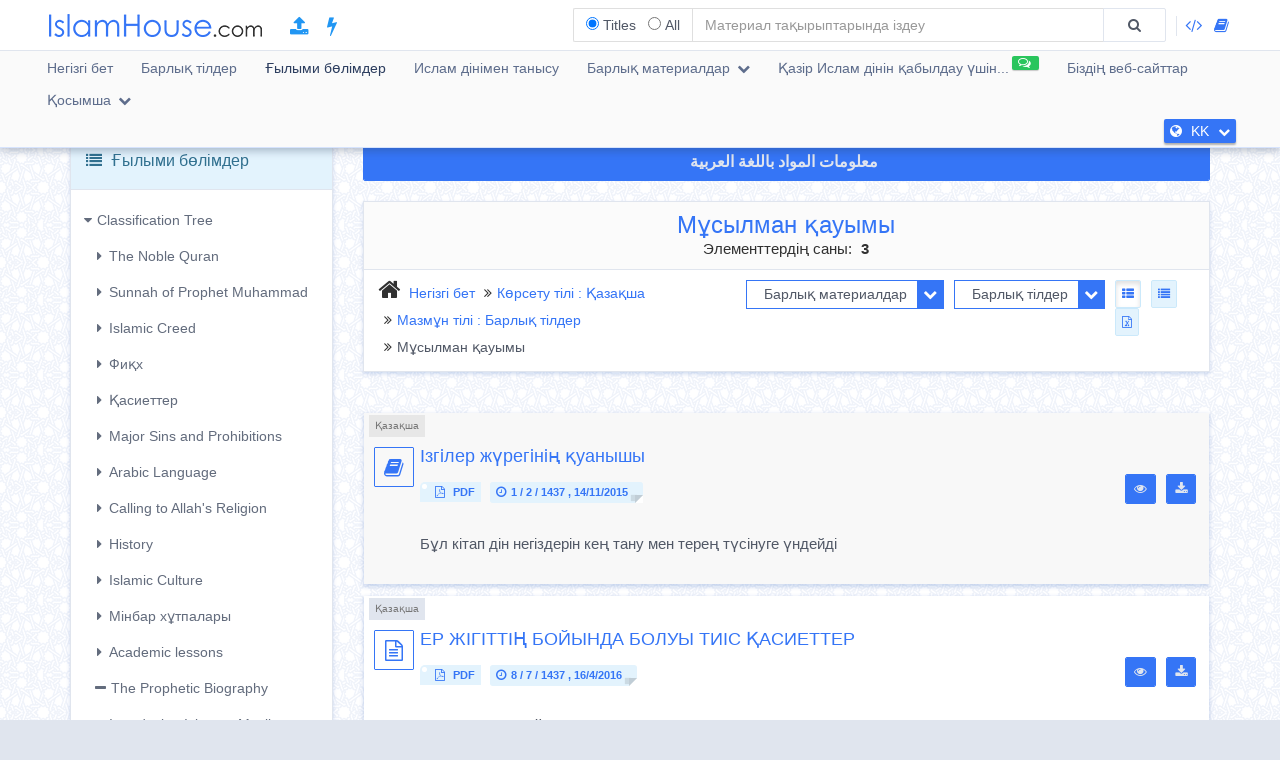

--- FILE ---
content_type: text/html; charset=UTF-8
request_url: https://islamhouse.com/kk/category/206224/showall/showall/1/
body_size: 18373
content:
<!DOCTYPE html> <html dir="ltr" lang="kk"> <head> <title>Мұсылман қауымы » Бөлімдер » Барлық материалдар » Бет : 1</title> <base href="/kk/"> <meta charset="UTF-8" /> <meta http-equiv="X-UA-Compatible" content="IE=edge"> <meta name="viewport" content="width=device-width, initial-scale=1"> <meta name="title" content="Мұсылман қауымы » Бөлімдер » Барлық материалдар » Бет : 1" /> <meta name="keywords" content="islam,Қазақша,Мұсылман, қауымы" /> <meta name="headline" content="Мұсылман қауымы » Бөлімдер » Барлық материалдар » Бет : 1" /> <meta name="description" content="Мұсылман қауымы » Бөлімдер » Барлық материалдар » Бет : 1" /> <meta name="author" content="IslamHouse.com"> <meta name='HandheldFriendly' content='true'> <meta name="robots" content="index,follow" /> <meta name="googlebot" content="index, follow" /> <meta name='identifier-URL' content='https://islamhouse.com'> <meta name='url' content='https://islamhouse.com'> <meta property="og:title" content="Мұсылман қауымы » Бөлімдер » Барлық материалдар » Бет : 1" /> <meta property="og:type" content="article" /> <meta property="og:url" content="https://islamhouse.com/kk/category/206224/showall/showall/1" /> <meta property="og:description" content="Мұсылман қауымы » Бөлімдер » Барлық материалдар » Бет : 1" /> <meta property="og:site_name" content="IslamHouse.com" /> <meta property="og:image" content="https://islamhouse.com/logo_IslamHouse.jpg" /> <meta name="twitter:card" content="summary" /> <meta name="twitter:site" content="IslamHouse.com" /> <meta name="twitter:title" content="Мұсылман қауымы » Бөлімдер » Барлық материалдар » Бет : 1" /> <meta name="twitter:description" content="Мұсылман қауымы » Бөлімдер » Барлық материалдар » Бет : 1" /> <meta name="twitter:image" content="https://islamhouse.com/logo_IslamHouse.jpg" /> <meta name="twitter:url" content="https://islamhouse.com/kk/category/206224/showall/showall/1" /> <link rel="alternate" hreflang="kk" href="https://islamhouse.com/kk/category/206224/showall/showall/1/" /> <link rel="canonical" href="https://islamhouse.com/kk/category/206224/showall/showall/1/"> <link rel="alternate" href="https://islamhouse.com/RSS/IslamHouse-all-KK-KK.xml" type="application/rss+xml" title="Барлық материалдар - Қазақша"> <meta http-equiv="X-UA-Compatible" content="IE=edge,chrome=1"> <meta name="robots" content="index, follow"> <meta name="googlebot" content="index, follow"> <meta name="bingbot" content="index, follow"> <meta name="csrf-token" content="21513ky0d9dhNSJLsGgvmWB7D3teUUFrHOb0vshI"> <link rel="apple-touch-icon-precomposed" sizes="144x144" href="https://islamhouse.com/assets/images/apple-touch-icon-114-precomposed.png" /> <link rel="apple-touch-icon-precomposed" sizes="114x114" href="https://islamhouse.com/assets/images/apple-touch-icon-144-precomposed.png" /> <link rel="apple-touch-icon-precomposed" sizes="72x72" href="https://islamhouse.com/assets/images/apple-touch-icon-72-precomposed.png" /> <link rel="apple-touch-icon-precomposed" href="https://islamhouse.com/assets/images/apple-touch-icon-57-precomposed.png" /> <link rel="shortcut icon" href="https://islamhouse.com/assets/images/favicon.png" /> <meta name="apple-iphone-app" content="app-id=1561769281"> <meta name="google-play-app" content="app-id=com.quranenc.app"> <link rel="stylesheet" href="https://islamhouse.com/assets/cache/css/assets-cb6e6ede34458bef41cc68d5d7f27909.css" /> <script src="https://islamhouse.com/assets/js/lib/modernizr.js"></script> <script type="text/javascript"> var CSRF = "21513ky0d9dhNSJLsGgvmWB7D3teUUFrHOb0vshI"; var FLANG = "kk" ; </script> <script>(function(w,d,s,l,i){w[l]=w[l]||[];w[l].push({'gtm.start': new Date().getTime(),event:'gtm.js'});var f=d.getElementsByTagName(s)[0], j=d.createElement(s),dl=l!='dataLayer'?'&l='+l:'';j.async=true;j.src= 'https://www.googletagmanager.com/gtm.js?id='+i+dl;f.parentNode.insertBefore(j,f); })(window,document,'script','dataLayer','GTM-MNL3BVL');</script> <script data-cfasync="false" nonce="d65445ef-ea32-454b-a8b3-39c747671efc">try{(function(w,d){!function(j,k,l,m){if(j.zaraz)console.error("zaraz is loaded twice");else{j[l]=j[l]||{};j[l].executed=[];j.zaraz={deferred:[],listeners:[]};j.zaraz._v="5874";j.zaraz._n="d65445ef-ea32-454b-a8b3-39c747671efc";j.zaraz.q=[];j.zaraz._f=function(n){return async function(){var o=Array.prototype.slice.call(arguments);j.zaraz.q.push({m:n,a:o})}};for(const p of["track","set","debug"])j.zaraz[p]=j.zaraz._f(p);j.zaraz.init=()=>{var q=k.getElementsByTagName(m)[0],r=k.createElement(m),s=k.getElementsByTagName("title")[0];s&&(j[l].t=k.getElementsByTagName("title")[0].text);j[l].x=Math.random();j[l].w=j.screen.width;j[l].h=j.screen.height;j[l].j=j.innerHeight;j[l].e=j.innerWidth;j[l].l=j.location.href;j[l].r=k.referrer;j[l].k=j.screen.colorDepth;j[l].n=k.characterSet;j[l].o=(new Date).getTimezoneOffset();if(j.dataLayer)for(const t of Object.entries(Object.entries(dataLayer).reduce((u,v)=>({...u[1],...v[1]}),{})))zaraz.set(t[0],t[1],{scope:"page"});j[l].q=[];for(;j.zaraz.q.length;){const w=j.zaraz.q.shift();j[l].q.push(w)}r.defer=!0;for(const x of[localStorage,sessionStorage])Object.keys(x||{}).filter(z=>z.startsWith("_zaraz_")).forEach(y=>{try{j[l]["z_"+y.slice(7)]=JSON.parse(x.getItem(y))}catch{j[l]["z_"+y.slice(7)]=x.getItem(y)}});r.referrerPolicy="origin";r.src="/cdn-cgi/zaraz/s.js?z="+btoa(encodeURIComponent(JSON.stringify(j[l])));q.parentNode.insertBefore(r,q)};["complete","interactive"].includes(k.readyState)?zaraz.init():j.addEventListener("DOMContentLoaded",zaraz.init)}}(w,d,"zarazData","script");window.zaraz._p=async d$=>new Promise(ea=>{if(d$){d$.e&&d$.e.forEach(eb=>{try{const ec=d.querySelector("script[nonce]"),ed=ec?.nonce||ec?.getAttribute("nonce"),ee=d.createElement("script");ed&&(ee.nonce=ed);ee.innerHTML=eb;ee.onload=()=>{d.head.removeChild(ee)};d.head.appendChild(ee)}catch(ef){console.error(`Error executing script: ${eb}\n`,ef)}});Promise.allSettled((d$.f||[]).map(eg=>fetch(eg[0],eg[1])))}ea()});zaraz._p({"e":["(function(w,d){})(window,document)"]});})(window,document)}catch(e){throw fetch("/cdn-cgi/zaraz/t"),e;};</script></head> <body class="ltr kk-lang-font "> <noscript><iframe src="https://www.googletagmanager.com/ns.html?id=GTM-MNL3BVL" height="0" width="0" style="display:none;visibility:hidden"></iframe></noscript> <section id="wrapper"> <header id="mainHeader" class="navbar navbar-default navbar-fixed-top" > <div class="container"> <div class="navbar-header"> <button type="button" class="nav-toggle" data-breakpoint="1100" data-toggle="bsPushNav" data-target="#mainNav #socialList #langList"> <i class="fa fa-bars"></i> </button> <button type="button" class="navbar-toggle no-border" data-toggle="collapse" data-target=".search-box-container" style="margin-right:0px;margin-left:0px"><i class="fa fa-search strong" style="color:#2196f3"></i></button> <button type="button" class="navbar-toggle no-border" data-toggle="modal" data-target="#languagesModal" style="margin-right:0px;margin-left:0px"><i class="fa fa-globe strong" style="color:#2196f3"></i></button> <a href="https://islamhouse.com/kk" class="navbar-brand"> <h2 class="logo">Islamhouse.com</h2> </a> <a href="https://islamhouse.com/add/" style="color:#2196f3;font-size: 20px;margin-top: 12px;display: inline-block;margin-inline-start: 12px;"><span class="fa fa-upload"></span></a> <a href="https://islamhouse.com/lite/" style="color:#2196f3;font-size: 20px;margin-top: 12px;display: inline-block;margin-inline-start: 14px;"><span class="fa fa-bolt"></span></a> </div> <div class="hidden-xs hidden-sm navbar-right margin-top"> <div id="socialList" class="social"> <ul class="list-unstyled list-inline"> <li class="hidden-lg"><a href="https://play.google.com/store/apps/details?id=com.islamhouse"><span class="fa fa-download"></span> <span class="fa fa-android"></span> Android</a></li> <li class="hidden-lg"><a href="https://apps.apple.com/app/id1108360407"><span class="fa fa-download"></span> <span class="fa fa-apple"></span> iOS</a></li> <li class="hidden-lg"><a href="https://islamhouse.com/get-app/windows.php"><span class="fa fa-download"></span> <span class="fa fa-windows"></span> Windows</a></li> <li><a href="https://documenter.getpostman.com/view/7929737/TzkyMfPc" target="_blank"><i class="fa fa-code"></i> <span class="hidden-lg">API</span></a></li> <li><a href="https://islamhouse.com/read/" target="_blank"><i class="fa fa-book"></i> <span class="hidden-lg">HTML</span></a></li> <li class="hidden-lg"><a href="https://quranenc.com/" target="_blank">QuranEnc.com</a></li> <li class="hidden-lg"><a href="https://hadeethenc.com/" target="_blank">HadeethEnc.com</a></li> </ul> </div> </div> <section class="search-box-container navbar-right collapse navbar-collapse"> <form action="" id="searchBox" class="form-horizontal search-box hidden" autocomplete="off"> <div class="input-group"> <span class="input-group-addon"> <span class="btn btn-xs btn-transparent cancel-btn visible-xs" data-toggle="collapse" data-target=".search-box-container"><i class="fa fa-long-arrow-left"></i></span> <div class="dropdown-hovered"> <span class="dropdown-hovered-button visible-xs">Түрі<i class="fa fa-caret-down icon-pos-right"></i></span> <div class="dropdown-hovered-body"> <span class="input-container"> <input type="radio" id="titles" value="titles" name="search-type" checked> <label for="titles">Titles</label> </span> <span class="input-container"> <input onclick="loadCSE()" type="radio" id="google" value="google" name="search-type"> <label for="google">All</label> </span> </div> </div> </span> <input id="searchInput" type="text" class="form-control" value="" placeholder="Материал тақырыптарында іздеу"> <div class="input-group-btn"> <button class="btn btn-wide bg-default-alt" type="submit"><i class="fa fa-search"></i></button> </div> </div> </form> <div id="googleSearch" class="search-box hidden"> <div class="input-group"> <div class="form-control"> <script> var cse_loaded = false; function loadCSE() { if (cse_loaded) { return; } cse_loaded = true; var cx = '000751307760119421169:-nr8lj0fzkm'; var gcse = document.createElement('script'); gcse.type = 'text/javascript'; gcse.async = true; gcse.src = 'https://cse.google.com/cse.js?cx=' + cx; var s = document.getElementsByTagName('script')[0]; s.parentNode.insertBefore(gcse, s); } </script> <gcse:search></gcse:search> </div> </div> </div> <div class="search-autocomplete"> <div class="spinner"> <div class="double-bounce1"></div> <div class="double-bounce2"></div> </div> <div class="autocomplete-body"> <ul class="nav"></ul> </div> </div> </section> </div> <nav class="navigation hidden-xs hidden-sm" id="navigation"> <div class="container"> <ul id="mainNav" class="main-nav navbar-left"> <li class=""> <a href="https://islamhouse.com/kk/main">Негізгі бет</a> </li> <li class=""> <a href="https://islamhouse.com/kk">Барлық тілдер</a> </li> <li class="active"> <a href="https://islamhouse.com/kk/category/397053/showall/showall/1"> Ғылыми бөлімдер </a> </li> <li> <a href="https://islamhouse.com/kk/category/768/showall/showall/1"> Ислам дінімен танысу </a> </li> <li class=""> <div class="dropdown"> <a href="" data-toggle="dropdown" class="dropdown-toggle"> Барлық материалдар <i class="fa fa-chevron-down icon-pos-right"></i> </a> <div class="dropdown-menu"> <ul class="nav"> <li> <a href="https://islamhouse.com/kk/showall/kk/1" > <i class="fa fa-folder-open"></i> Барлық материалдар </a> </li> <li> <a href="https://islamhouse.com/kk/books/kk/1" > <i class="fa fa-clipboard"></i> Кітаптар </a> </li> <li> <a href="https://islamhouse.com/kk/articles/kk/1" > <i class="fa fa-files-o"></i> Мақалалар </a> </li> <li> <a href="https://islamhouse.com/kk/videos/kk/1" > <i class="fa fa-film"></i> Видеолар </a> </li> <li> <a href="https://islamhouse.com/kk/audios/kk/1" > <i class="fa fa-headphones"></i> Аудиолар </a> </li> <li> <a href="https://islamhouse.com/kk/khotab/kk/1" > <i class="fa fa-files-o"></i> Khotab </a> </li> <li> <a href="https://islamhouse.com/kk/poster/kk/1" > <i class="fa fa-picture-o"></i> Постерлер </a> </li> <li> <a href="https://islamhouse.com/kk/favorites/kk/1" > <i class="fa fa-link"></i> Таңдаулы сайттар </a> </li> </ul> </div> </div> </li> <li> <a href="https://islamhouse.com/kk/chat/"><span class="link-label success"><i class="fa fa-comments-o icon-pos-left icon-pos-right"></i></span>Қазір Ислам дінін қабылдау үшін...</a> </li> <li> <a href="https://services.islamhouse.com/" class=""> Біздің веб-сайттар </a> </li> <li class=""> <div class="dropdown"> <a href="" data-toggle="dropdown" class="dropdown-toggle"> Қосымша <i class="fa fa-chevron-down icon-pos-right"></i> </a> <div class="dropdown-menu"> <ul class="nav"> <li class=""> <a href="https://islamhouse.com/kk/authors/showall/countdesc/kk/1"> Танымал адамдар мен тұлғалар </a> </li> <li class=""> <a href="https://islamhouse.com/kk/sources/showall/countdesc/kk/1"> Дерек көздері </a> </li> <li class="hidden-xs hidden-sm hidden-md"><a href="https://islamhouse.com/get-app/windows.php"><span class="fa fa-download"></span> <span class="fa fa-windows"></span> Windows version</a></li> <li class="hidden-xs hidden-sm hidden-md"><a href="https://play.google.com/store/apps/details?id=com.islamhouse"><span class="fa fa-download"></span> <span class="fa fa-android"></span> Android version</a></li> <li class="hidden-xs hidden-sm hidden-md"><a href="https://apps.apple.com/app/id1108360407"><span class="fa fa-download"></span> <span class="fa fa-apple"></span> iPhone version</a></li> <li class="hidden-xs hidden-sm hidden-md"> <a href="https://quranenc.com/" target="_blank"> QuranEnc.com </a> </li> <li class="hidden-xs hidden-sm hidden-md"> <a href="https://hadeethenc.com/" target="_blank"> HadeethEnc.com </a> </li> </ul> </div> </div> </li> </ul> <section id="langList" class="languages pull-right"> <a href="" data-toggle="modal" data-target="#languagesModal"> <i class="fa fa-globe icon-pos-left"></i> <span class="hidden-short-header">KK</span><span class="visible-short-header">Қазақша</span> <i class="fa fa-chevron-down icon-pos-right text-inverse icon-sm"></i> </a> </section> </div> </nav> <style type="text/css"> #linkScroll6,#linkScroll7,linkScroll8{ height:300px !important; } </style> </header> <main id="content" class="old-content"> <div id="waypointTrigger"><div id="waypointTriggerUp"></div></div> <div class="container"> <div class="row"> <div class="col-md-3"> <section class="panel panel-info"> <div id="treeTogg" role="button" data-toggle="collapse" class="panel-heading clearfix"> <h3 class="panel-title pull-left"><i class="fa fa-list"></i> Ғылыми бөлімдер</h3> <a role="button" class="btn btn-sm pull-right margin-top-sm collapse-sm-btn"> <i class="fa fa-chevron-down"></i> <i class="fa fa-chevron-up"></i> </a> </div> <div id="categoriesContainerCollapse" class="panel-body filters hidden-sm hidden-xs"> <div> <ul class="categories-tree"> <li class="collapse-container"><a href="javascript::void(0)" data-toggle="collapse" aria-controls="mainTree" class="category-collapse-btn" data-target="#mainTree"><i class="fa fa-caret-right icon-pos-left"></i>Classification Tree</a><ul id="mainTree" class="category-list collapse in"><li><a href='javascript::void(0)' data-toggle='collapse' class='collapsed category-collapse-btn pull-left' aria-controls='tree_86219' data-target='#tree_86219'><i class='fa fa-caret-right icon-pos-left'></i></a><a href='/kk/category/86219/showall/showall/1/'>The Noble Quran</a><ul id='tree_86219' class='collapse category-list'><li><a href='/kk/category/404975/showall/showall/1/' ><i class='fa fa-minus icon-pos-left'></i>Құран Кәрім қасиеттері</a></li><li><a href='javascript::void(0)' data-toggle='collapse' class='collapsed category-collapse-btn pull-left' aria-controls='tree_728011' data-target='#tree_728011'><i class='fa fa-caret-right icon-pos-left'></i></a><a href='/kk/category/728011/showall/showall/1/'>Тәфсір</a><ul id='tree_728011' class='collapse category-list'><li><a href='/kk/category/193855/showall/showall/1/' ><i class='fa fa-minus icon-pos-left'></i>Quran Interpretation</a></li><li><a href='/kk/category/729000/showall/showall/1/' ><i class='fa fa-minus icon-pos-left'></i>Үкім аяттары</a></li></ul></li><li><a href='javascript::void(0)' data-toggle='collapse' class='collapsed category-collapse-btn pull-left' aria-controls='tree_192742' data-target='#tree_192742'><i class='fa fa-caret-right icon-pos-left'></i></a><a href='/kk/category/192742/showall/showall/1/'>Quran Sciences</a><ul id='tree_192742' class='collapse category-list'><li><a href='/kk/category/193754/showall/showall/1/' ><i class='fa fa-minus icon-pos-left'></i>Rules of Quran Interpretation</a></li><li><a href='/kk/category/152181/showall/showall/1/' ><i class='fa fa-minus icon-pos-left'></i>Rules of Reciting the Quran</a></li><li><a href='/kk/category/192811/showall/showall/1/' ><i class='fa fa-minus icon-pos-left'></i>Recitations of the Quran</a></li><li><a href='/kk/category/318497/showall/showall/1/' ><i class='fa fa-minus icon-pos-left'></i>Құран және басқа да ғылымдар</a></li><li><a href='/kk/category/318704/showall/showall/1/' ><i class='fa fa-minus icon-pos-left'></i>Various Quranic Subjects</a></li><li><a href='/kk/category/703/showall/showall/1/' ><i class='fa fa-minus icon-pos-left'></i>How to Memorize the Quran?</a></li></ul></li><li><a href='/kk/category/728995/showall/showall/1/' ><i class='fa fa-minus icon-pos-left'></i>Құран Кәрімдер</a></li><li><a href='/kk/category/440007/showall/showall/1/' ><i class='fa fa-minus icon-pos-left'></i>Сәнді оқу</a></li><li><a href='/kk/category/24767/showall/showall/1/' ><i class='fa fa-minus icon-pos-left'></i>Translation of the Meanings of the Quran</a></li><li><a href='/kk/category/689/showall/showall/1/' ><i class='fa fa-minus icon-pos-left'></i>Distinctive Audio Translations</a></li><li><a href='/kk/category/692/showall/showall/1/' ><i class='fa fa-minus icon-pos-left'></i>Recitations with Translating the Meanings of the Quran</a></li><li><a href='/kk/category/693/showall/showall/1/' ><i class='fa fa-minus icon-pos-left'></i>Distinctive Recitations</a></li><li><a href='/kk/category/702/showall/showall/1/' ><i class='fa fa-minus icon-pos-left'></i>Manners of Quran's Memorization and Memorizers</a></li></ul></li><li><a href='javascript::void(0)' data-toggle='collapse' class='collapsed category-collapse-btn pull-left' aria-controls='tree_132381' data-target='#tree_132381'><i class='fa fa-caret-right icon-pos-left'></i></a><a href='/kk/category/132381/showall/showall/1/'>Sunnah of Prophet Muhammad</a><ul id='tree_132381' class='collapse category-list'><li><a href='/kk/category/144409/showall/showall/1/' ><i class='fa fa-minus icon-pos-left'></i>Books of Prophetic Tradition</a></li><li><a href='/kk/category/344947/showall/showall/1/' ><i class='fa fa-minus icon-pos-left'></i>Explanation of Prophetic Tradition</a></li><li><a href='javascript::void(0)' data-toggle='collapse' class='collapsed category-collapse-btn pull-left' aria-controls='tree_728012' data-target='#tree_728012'><i class='fa fa-caret-right icon-pos-left'></i></a><a href='/kk/category/728012/showall/showall/1/'>Сүннет ғылымдары</a><ul id='tree_728012' class='collapse category-list'><li><a href='/kk/category/296380/showall/showall/1/' ><i class='fa fa-minus icon-pos-left'></i>Sciences of Prophetic Tradition and Related Subjects</a></li><li><a href='/kk/category/344948/showall/showall/1/' ><i class='fa fa-minus icon-pos-left'></i>Хадис термині</a></li><li><a href='/kk/category/387711/showall/showall/1/' ><i class='fa fa-minus icon-pos-left'></i>Қате-айып көрсету мен түзету</a></li><li><a href='/kk/category/387710/showall/showall/1/' ><i class='fa fa-minus icon-pos-left'></i>Хадис шығару мен иснад зертеуі</a></li></ul></li></ul></li><li><a href='javascript::void(0)' data-toggle='collapse' class='collapsed category-collapse-btn pull-left' aria-controls='tree_192525' data-target='#tree_192525'><i class='fa fa-caret-right icon-pos-left'></i></a><a href='/kk/category/192525/showall/showall/1/'>Islamic Creed</a><ul id='tree_192525' class='collapse category-list'><li><a href='javascript::void(0)' data-toggle='collapse' class='collapsed category-collapse-btn pull-left' aria-controls='tree_729029' data-target='#tree_729029'><i class='fa fa-caret-right icon-pos-left'></i></a><a href='/kk/category/729029/showall/showall/1/'>Таухид</a><ul id='tree_729029' class='collapse category-list'><li><a href='/kk/category/407944/showall/showall/1/' ><i class='fa fa-minus icon-pos-left'></i>Таухид бөлімдері</a></li><li><a href='/kk/category/296382/showall/showall/1/' ><i class='fa fa-minus icon-pos-left'></i>Улухия таухиді</a></li><li><a href='/kk/category/316851/showall/showall/1/' ><i class='fa fa-minus icon-pos-left'></i>Сипаттамалар мен есімдер таухиді</a></li></ul></li><li><a href='javascript::void(0)' data-toggle='collapse' class='collapsed category-collapse-btn pull-left' aria-controls='tree_729030' data-target='#tree_729030'><i class='fa fa-caret-right icon-pos-left'></i></a><a href='/kk/category/729030/showall/showall/1/'>Ғибадат</a><ul id='tree_729030' class='collapse category-list'><li><a href='/kk/category/730134/showall/showall/1/' ><i class='fa fa-minus icon-pos-left'></i>Адам мен жынның жаратылуының даналығы</a></li><li><a href='javascript::void(0)' data-toggle='collapse' class='collapsed category-collapse-btn pull-left' aria-controls='tree_730138' data-target='#tree_730138'><i class='fa fa-caret-right icon-pos-left'></i></a><a href='/kk/category/730138/showall/showall/1/'>Жүрек ғибадаттары</a><ul id='tree_730138' class='collapse category-list'><li><a href='/kk/category/729051/showall/showall/1/' ><i class='fa fa-minus icon-pos-left'></i>Ыхлас</a></li></ul></li><li><a href='/kk/category/730139/showall/showall/1/' ><i class='fa fa-minus icon-pos-left'></i>Амал ғибадаттары</a></li></ul></li><li><a href='javascript::void(0)' data-toggle='collapse' class='collapsed category-collapse-btn pull-left' aria-controls='tree_142670' data-target='#tree_142670'><i class='fa fa-caret-right icon-pos-left'></i></a><a href='/kk/category/142670/showall/showall/1/'>Islam</a><ul id='tree_142670' class='collapse category-list'><li><a href='/kk/category/428773/showall/showall/1/' ><i class='fa fa-minus icon-pos-left'></i>Ислам тіректері</a></li><li><a href='/kk/category/730153/showall/showall/1/' ><i class='fa fa-minus icon-pos-left'></i>Аллаһтан басқа құдай жоқ екеніне куә ету</a></li><li><a href='/kk/category/730154/showall/showall/1/' ><i class='fa fa-minus icon-pos-left'></i>Мұхамед Аллаһтың елшісі екеніне куә ету</a></li><li><a href='/kk/category/730155/showall/showall/1/' ><i class='fa fa-minus icon-pos-left'></i>Ислам дінінен шығаратын амалдар</a></li></ul></li><li><a href='javascript::void(0)' data-toggle='collapse' class='collapsed category-collapse-btn pull-left' aria-controls='tree_461235' data-target='#tree_461235'><i class='fa fa-caret-right icon-pos-left'></i></a><a href='/kk/category/461235/showall/showall/1/'>Иман</a><ul id='tree_461235' class='collapse category-list'><li><a href='/kk/category/249744/showall/showall/1/' ><i class='fa fa-minus icon-pos-left'></i>Аллаһқа иман келтіру</a></li><li><a href='/kk/category/192775/showall/showall/1/' ><i class='fa fa-minus icon-pos-left'></i>Belief in Angels</a></li><li><a href='javascript::void(0)' data-toggle='collapse' class='collapsed category-collapse-btn pull-left' aria-controls='tree_318683' data-target='#tree_318683'><i class='fa fa-caret-right icon-pos-left'></i></a><a href='/kk/category/318683/showall/showall/1/'>Кітаптарға иман келтіру</a><ul id='tree_318683' class='collapse category-list'><li><a href='javascript::void(0)' data-toggle='collapse' class='collapsed category-collapse-btn pull-left' aria-controls='tree_728998' data-target='#tree_728998'><i class='fa fa-caret-right icon-pos-left'></i></a><a href='/kk/category/728998/showall/showall/1/'>Құран Кәрімге иман келтіру</a><ul id='tree_728998' class='collapse category-list'><li><a href='/kk/category/731096/showall/showall/1/' ><i class='fa fa-minus icon-pos-left'></i>Құран Кәрімге әділ куәліктер</a></li></ul></li></ul></li><li><a href='javascript::void(0)' data-toggle='collapse' class='collapsed category-collapse-btn pull-left' aria-controls='tree_398196' data-target='#tree_398196'><i class='fa fa-caret-right icon-pos-left'></i></a><a href='/kk/category/398196/showall/showall/1/'>Елшілерге иман келтіру</a><ul id='tree_398196' class='collapse category-list'><li><a href='/kk/category/80320/showall/showall/1/' ><i class='fa fa-minus icon-pos-left'></i>Belief in Jesus</a></li><li><a href='/kk/category/5387/showall/showall/1/' ><i class='fa fa-minus icon-pos-left'></i>Prophets’ Stories</a></li><li><a href='javascript::void(0)' data-toggle='collapse' class='collapsed category-collapse-btn pull-left' aria-controls='tree_24788' data-target='#tree_24788'><i class='fa fa-caret-right icon-pos-left'></i></a><a href='/kk/category/24788/showall/showall/1/'>Muhammad, the Messenger of Allah</a><ul id='tree_24788' class='collapse category-list'><li><a href='/kk/category/398191/showall/showall/1/' ><i class='fa fa-minus icon-pos-left'></i>Пайғамбарға қатысты түрлі материалдар</a></li><li><a href='javascript::void(0)' data-toggle='collapse' class='collapsed category-collapse-btn pull-left' aria-controls='tree_364852' data-target='#tree_364852'><i class='fa fa-caret-right icon-pos-left'></i></a><a href='/kk/category/364852/showall/showall/1/'>Prophet Muhammad's Attributes</a><ul id='tree_364852' class='collapse category-list'><li><a href='/kk/category/729169/showall/showall/1/' ><i class='fa fa-minus icon-pos-left'></i>Prophet Muhammad's Physical Attributes</a></li><li><a href='/kk/category/729173/showall/showall/1/' ><i class='fa fa-minus icon-pos-left'></i>Prophet Muhammad's Moral Attributes</a></li></ul></li></ul></li></ul></li><li><a href='javascript::void(0)' data-toggle='collapse' class='collapsed category-collapse-btn pull-left' aria-controls='tree_422718' data-target='#tree_422718'><i class='fa fa-caret-right icon-pos-left'></i></a><a href='/kk/category/422718/showall/showall/1/'>Ақырет күніне иман келтіру</a><ul id='tree_422718' class='collapse category-list'><li><a href='javascript::void(0)' data-toggle='collapse' class='collapsed category-collapse-btn pull-left' aria-controls='tree_398206' data-target='#tree_398206'><i class='fa fa-caret-right icon-pos-left'></i></a><a href='/kk/category/398206/showall/showall/1/'>Қиямет күні белгілері</a><ul id='tree_398206' class='collapse category-list'><li><a href='/kk/category/731118/showall/showall/1/' ><i class='fa fa-minus icon-pos-left'></i>Қиямет күнінің кіші белгілері</a></li><li><a href='/kk/category/731117/showall/showall/1/' ><i class='fa fa-minus icon-pos-left'></i>Қиямет күнінің үлкен белгілері</a></li></ul></li><li><a href='/kk/category/398204/showall/showall/1/' ><i class='fa fa-minus icon-pos-left'></i>Фитналар</a></li><li><a href='/kk/category/461237/showall/showall/1/' ><i class='fa fa-minus icon-pos-left'></i>Қабір сұрағы және рахат пен азабы</a></li></ul></li><li><a href='/kk/category/192780/showall/showall/1/' ><i class='fa fa-minus icon-pos-left'></i>Belief in the Divine Decree</a></li></ul></li><li><a href='/kk/category/729035/showall/showall/1/' ><i class='fa fa-minus icon-pos-left'></i>Иман мәселері</a></li><li><a href='/kk/category/729039/showall/showall/1/' ><i class='fa fa-minus icon-pos-left'></i>Ихсан</a></li><li><a href='javascript::void(0)' data-toggle='collapse' class='collapsed category-collapse-btn pull-left' aria-controls='tree_729032' data-target='#tree_729032'><i class='fa fa-caret-right icon-pos-left'></i></a><a href='/kk/category/729032/showall/showall/1/'>Күпірлік</a><ul id='tree_729032' class='collapse category-list'><li><a href='/kk/category/730145/showall/showall/1/' ><i class='fa fa-minus icon-pos-left'></i>Күпір түрлері</a></li><li><a href='javascript::void(0)' data-toggle='collapse' class='collapsed category-collapse-btn pull-left' aria-controls='tree_730146' data-target='#tree_730146'><i class='fa fa-caret-right icon-pos-left'></i></a><a href='/kk/category/730146/showall/showall/1/'>Күпір бөлімдері</a><ul id='tree_730146' class='collapse category-list'><li><a href='/kk/category/730147/showall/showall/1/' ><i class='fa fa-minus icon-pos-left'></i>Үлкен күпірлік</a></li><li><a href='/kk/category/730148/showall/showall/1/' ><i class='fa fa-minus icon-pos-left'></i>Кіші күпірлік</a></li></ul></li></ul></li><li><a href='javascript::void(0)' data-toggle='collapse' class='collapsed category-collapse-btn pull-left' aria-controls='tree_729033' data-target='#tree_729033'><i class='fa fa-caret-right icon-pos-left'></i></a><a href='/kk/category/729033/showall/showall/1/'>Екіжүзділік</a><ul id='tree_729033' class='collapse category-list'><li><a href='javascript::void(0)' data-toggle='collapse' class='collapsed category-collapse-btn pull-left' aria-controls='tree_730149' data-target='#tree_730149'><i class='fa fa-caret-right icon-pos-left'></i></a><a href='/kk/category/730149/showall/showall/1/'>Екіжүзділік бөлімдері</a><ul id='tree_730149' class='collapse category-list'><li><a href='/kk/category/730150/showall/showall/1/' ><i class='fa fa-minus icon-pos-left'></i>Үлкен екіжүзділік - сенімде -</a></li><li><a href='/kk/category/730151/showall/showall/1/' ><i class='fa fa-minus icon-pos-left'></i>Кіші екіжүзділік - амалда-</a></li></ul></li></ul></li><li><a href='javascript::void(0)' data-toggle='collapse' class='collapsed category-collapse-btn pull-left' aria-controls='tree_729031' data-target='#tree_729031'><i class='fa fa-caret-right icon-pos-left'></i></a><a href='/kk/category/729031/showall/showall/1/'>Ширк</a><ul id='tree_729031' class='collapse category-list'><li><a href='/kk/category/438925/showall/showall/1/' ><i class='fa fa-minus icon-pos-left'></i>Ширк түрлері</a></li><li><a href='javascript::void(0)' data-toggle='collapse' class='collapsed category-collapse-btn pull-left' aria-controls='tree_730142' data-target='#tree_730142'><i class='fa fa-caret-right icon-pos-left'></i></a><a href='/kk/category/730142/showall/showall/1/'>Ширк бөлімдері</a><ul id='tree_730142' class='collapse category-list'><li><a href='/kk/category/730143/showall/showall/1/' ><i class='fa fa-minus icon-pos-left'></i>Үлкен ширк</a></li><li><a href='/kk/category/730144/showall/showall/1/' ><i class='fa fa-minus icon-pos-left'></i>Кіші ширк</a></li></ul></li></ul></li><li><a href='/kk/category/729040/showall/showall/1/' ><i class='fa fa-minus icon-pos-left'></i>Бидағат</a></li><li><a href='javascript::void(0)' data-toggle='collapse' class='collapsed category-collapse-btn pull-left' aria-controls='tree_398195' data-target='#tree_398195'><i class='fa fa-caret-right icon-pos-left'></i></a><a href='/kk/category/398195/showall/showall/1/'>Мұхамед пайғамбар (Аллаһтың салауаты және сәлемі болсын ) әулеті мен сахабалар</a><ul id='tree_398195' class='collapse category-list'><li><a href='/kk/category/221819/showall/showall/1/' ><i class='fa fa-minus icon-pos-left'></i>Merits of Prophet's Companions</a></li><li><a href='/kk/category/732981/showall/showall/1/' ><i class='fa fa-minus icon-pos-left'></i>Әділ халифалардың қасиеттері</a></li><li><a href='/kk/category/398216/showall/showall/1/' ><i class='fa fa-minus icon-pos-left'></i>Сахабалар туралы күмәндар</a></li></ul></li><li><a href='/kk/category/730140/showall/showall/1/' ><i class='fa fa-minus icon-pos-left'></i>Туассул - жақындау-</a></li><li><a href='/kk/category/318795/showall/showall/1/' ><i class='fa fa-minus icon-pos-left'></i>Әулиелік пен әулие кереметтері</a></li><li><a href='/kk/category/729042/showall/showall/1/' ><i class='fa fa-minus icon-pos-left'></i>Жын</a></li><li><a href='javascript::void(0)' data-toggle='collapse' class='collapsed category-collapse-btn pull-left' aria-controls='tree_262127' data-target='#tree_262127'><i class='fa fa-caret-right icon-pos-left'></i></a><a href='/kk/category/262127/showall/showall/1/'>Loyalty and Friendship vs Disavowal and Enmity</a><ul id='tree_262127' class='collapse category-list'><li><a href='/kk/category/731130/showall/showall/1/' ><i class='fa fa-minus icon-pos-left'></i>Мұсылмандармен достасудың көрінісі</a></li></ul></li><li><a href='javascript::void(0)' data-toggle='collapse' class='collapsed category-collapse-btn pull-left' aria-controls='tree_320656' data-target='#tree_320656'><i class='fa fa-caret-right icon-pos-left'></i></a><a href='/kk/category/320656/showall/showall/1/'>Әхлу сүннет пен жамағат</a><ul id='tree_320656' class='collapse category-list'><li><a href='/kk/category/731135/showall/showall/1/' ><i class='fa fa-minus icon-pos-left'></i>Ахлу сунна мен жамағаттың ерекшеліктері</a></li><li><a href='/kk/category/731137/showall/showall/1/' ><i class='fa fa-minus icon-pos-left'></i>Ақидада Ахлу сунна мен жамағаттың дәлел қабылдау жолы</a></li></ul></li><li><a href='javascript::void(0)' data-toggle='collapse' class='collapsed category-collapse-btn pull-left' aria-controls='tree_192768' data-target='#tree_192768'><i class='fa fa-caret-right icon-pos-left'></i></a><a href='/kk/category/192768/showall/showall/1/'>Doctrines and Religions</a><ul id='tree_192768' class='collapse category-list'><li><a href='/kk/category/344946/showall/showall/1/' ><i class='fa fa-minus icon-pos-left'></i>Иудаизм</a></li><li><a href='/kk/category/345968/showall/showall/1/' ><i class='fa fa-minus icon-pos-left'></i>Христиан</a></li><li><a href='/kk/category/429420/showall/showall/1/' ><i class='fa fa-minus icon-pos-left'></i>Индуизм</a></li><li><a href='/kk/category/731161/showall/showall/1/' ><i class='fa fa-minus icon-pos-left'></i>Буддизм</a></li><li><a href='/kk/category/731162/showall/showall/1/' ><i class='fa fa-minus icon-pos-left'></i>Сикхизм</a></li><li><a href='/kk/category/429775/showall/showall/1/' ><i class='fa fa-minus icon-pos-left'></i>Зороастризм</a></li><li><a href='/kk/category/731163/showall/showall/1/' ><i class='fa fa-minus icon-pos-left'></i>Коммунист</a></li><li><a href='/kk/category/731164/showall/showall/1/' ><i class='fa fa-minus icon-pos-left'></i>Өзге діндер</a></li></ul></li><li><a href='javascript::void(0)' data-toggle='collapse' class='collapsed category-collapse-btn pull-left' aria-controls='tree_5391' data-target='#tree_5391'><i class='fa fa-caret-right icon-pos-left'></i></a><a href='/kk/category/5391/showall/showall/1/'>Sects</a><ul id='tree_5391' class='collapse category-list'><li><a href='/kk/category/193769/showall/showall/1/' ><i class='fa fa-minus icon-pos-left'></i>Bahaism</a></li><li><a href='/kk/category/193775/showall/showall/1/' ><i class='fa fa-minus icon-pos-left'></i>Ahmadiyya</a></li></ul></li><li><a href='javascript::void(0)' data-toggle='collapse' class='collapsed category-collapse-btn pull-left' aria-controls='tree_192814' data-target='#tree_192814'><i class='fa fa-caret-right icon-pos-left'></i></a><a href='/kk/category/192814/showall/showall/1/'>Attributed Sects to Islam</a><ul id='tree_192814' class='collapse category-list'><li><a href='/kk/category/440529/showall/showall/1/' ><i class='fa fa-minus icon-pos-left'></i>Хауариждер</a></li><li><a href='/kk/category/731167/showall/showall/1/' ><i class='fa fa-minus icon-pos-left'></i>Муғтазалит</a></li><li><a href='/kk/category/193766/showall/showall/1/' ><i class='fa fa-minus icon-pos-left'></i>Rafidites</a></li><li><a href='/kk/category/731168/showall/showall/1/' ><i class='fa fa-minus icon-pos-left'></i>Жәхмиіт</a></li><li><a href='/kk/category/193758/showall/showall/1/' ><i class='fa fa-minus icon-pos-left'></i>Sufism</a></li><li><a href='/kk/category/731170/showall/showall/1/' ><i class='fa fa-minus icon-pos-left'></i>Ашғарит пен матруди</a></li><li><a href='/kk/category/731169/showall/showall/1/' ><i class='fa fa-minus icon-pos-left'></i>Муржиіт</a></li><li><a href='/kk/category/776669/showall/showall/1/' ><i class='fa fa-minus icon-pos-left'></i>Ислам дініндегі өзге ағымдар</a></li></ul></li><li><a href='javascript::void(0)' data-toggle='collapse' class='collapsed category-collapse-btn pull-left' aria-controls='tree_398211' data-target='#tree_398211'><i class='fa fa-caret-right icon-pos-left'></i></a><a href='/kk/category/398211/showall/showall/1/'>Қазіргі заманғы идеология мазхабтар</a><ul id='tree_398211' class='collapse category-list'><li><a href='/kk/category/429782/showall/showall/1/' ><i class='fa fa-minus icon-pos-left'></i>Атеизм</a></li><li><a href='/kk/category/751/showall/showall/1/' ><i class='fa fa-minus icon-pos-left'></i>Religion and Science</a></li><li><a href='/kk/category/398212/showall/showall/1/' ><i class='fa fa-minus icon-pos-left'></i>Христиандық шақыру</a></li><li><a href='/kk/category/398382/showall/showall/1/' ><i class='fa fa-minus icon-pos-left'></i>Зайырлы</a></li><li><a href='/kk/category/398381/showall/showall/1/' ><i class='fa fa-minus icon-pos-left'></i>Либерализм</a></li><li><a href='/kk/category/752/showall/showall/1/' ><i class='fa fa-minus icon-pos-left'></i>Darwinism</a></li><li><a href='/kk/category/731171/showall/showall/1/' ><i class='fa fa-minus icon-pos-left'></i>Тахарат бұзылуы</a></li><li><a href='/kk/category/753/showall/showall/1/' ><i class='fa fa-minus icon-pos-left'></i>Humanism</a></li><li><a href='/kk/category/754/showall/showall/1/' ><i class='fa fa-minus icon-pos-left'></i>Homosexuality</a></li><li><a href='/kk/category/755/showall/showall/1/' ><i class='fa fa-minus icon-pos-left'></i>Feminism</a></li><li><a href='/kk/category/729181/showall/showall/1/' ><i class='fa fa-minus icon-pos-left'></i>Orientalism and Orientalists</a></li></ul></li></ul></li><li><a href='javascript::void(0)' data-toggle='collapse' class='collapsed category-collapse-btn pull-left' aria-controls='tree_199946' data-target='#tree_199946'><i class='fa fa-caret-right icon-pos-left'></i></a><a href='/kk/category/199946/showall/showall/1/'>Фиқх</a><ul id='tree_199946' class='collapse category-list'><li><a href='javascript::void(0)' data-toggle='collapse' class='collapsed category-collapse-btn pull-left' aria-controls='tree_5366' data-target='#tree_5366'><i class='fa fa-caret-right icon-pos-left'></i></a><a href='/kk/category/5366/showall/showall/1/'>Acts of Worship</a><ul id='tree_5366' class='collapse category-list'><li><a href='javascript::void(0)' data-toggle='collapse' class='collapsed category-collapse-btn pull-left' aria-controls='tree_192809' data-target='#tree_192809'><i class='fa fa-caret-right icon-pos-left'></i></a><a href='/kk/category/192809/showall/showall/1/'>Purification and its Rulings</a><ul id='tree_192809' class='collapse category-list'><li><a href='javascript::void(0)' data-toggle='collapse' class='collapsed category-collapse-btn pull-left' aria-controls='tree_430253' data-target='#tree_430253'><i class='fa fa-caret-right icon-pos-left'></i></a><a href='/kk/category/430253/showall/showall/1/'>Тахарат</a><ul id='tree_430253' class='collapse category-list'><li><a href='/kk/category/704/showall/showall/1/' ><i class='fa fa-minus icon-pos-left'></i>How to Make Ablution</a></li><li><a href='/kk/category/731216/showall/showall/1/' ><i class='fa fa-minus icon-pos-left'></i>Тахарат парыздары</a></li></ul></li><li><a href='/kk/category/430254/showall/showall/1/' ><i class='fa fa-minus icon-pos-left'></i>Ғұсыл</a></li><li><a href='javascript::void(0)' data-toggle='collapse' class='collapsed category-collapse-btn pull-left' aria-controls='tree_461241' data-target='#tree_461241'><i class='fa fa-caret-right icon-pos-left'></i></a><a href='/kk/category/461241/showall/showall/1/'>Етеккір мен нифас</a><ul id='tree_461241' class='collapse category-list'><li><a href='/kk/category/731246/showall/showall/1/' ><i class='fa fa-minus icon-pos-left'></i>Етеккір ауруы және оның үкімдері</a></li></ul></li><li><a href='/kk/category/731215/showall/showall/1/' ><i class='fa fa-minus icon-pos-left'></i>Фитра сүннетері</a></li><li><a href='/kk/category/430255/showall/showall/1/' ><i class='fa fa-minus icon-pos-left'></i>Таяммум</a></li><li><a href='/kk/category/430251/showall/showall/1/' ><i class='fa fa-minus icon-pos-left'></i>Мәсіге мәсіх тарту</a></li><li><a href='/kk/category/731243/showall/showall/1/' ><i class='fa fa-minus icon-pos-left'></i>Ауру-науқастың тахараты</a></li><li><a href='/kk/category/731212/showall/showall/1/' ><i class='fa fa-minus icon-pos-left'></i>Судың түрлері</a></li><li><a href='/kk/category/731213/showall/showall/1/' ><i class='fa fa-minus icon-pos-left'></i>Ыдыс</a></li><li><a href='/kk/category/430252/showall/showall/1/' ><i class='fa fa-minus icon-pos-left'></i>Нәжіс үкімдері</a></li><li><a href='/kk/category/731214/showall/showall/1/' ><i class='fa fa-minus icon-pos-left'></i>Су мен таспен әурет мүшелерін тазарту</a></li></ul></li><li><a href='javascript::void(0)' data-toggle='collapse' class='collapsed category-collapse-btn pull-left' aria-controls='tree_192812' data-target='#tree_192812'><i class='fa fa-caret-right icon-pos-left'></i></a><a href='/kk/category/192812/showall/showall/1/'>Prayer</a><ul id='tree_192812' class='collapse category-list'><li><a href='/kk/category/430287/showall/showall/1/' ><i class='fa fa-minus icon-pos-left'></i>Намаз үкімі</a></li><li><a href='/kk/category/780/showall/showall/1/' ><i class='fa fa-minus icon-pos-left'></i>Conditions, Obligations, and Pillars of Prayer</a></li><li><a href='/kk/category/732298/showall/showall/1/' ><i class='fa fa-minus icon-pos-left'></i>Намаздың сипаттары</a></li><li><a href='/kk/category/781/showall/showall/1/' ><i class='fa fa-minus icon-pos-left'></i>Rulings on Prostration</a></li><li><a href='/kk/category/732300/showall/showall/1/' ><i class='fa fa-minus icon-pos-left'></i>Намазды бұзушы заттар</a></li><li><a href='/kk/category/193776/showall/showall/1/' ><i class='fa fa-minus icon-pos-left'></i>Азан мен қамат</a></li><li><a href='/kk/category/430293/showall/showall/1/' ><i class='fa fa-minus icon-pos-left'></i>Имам үкімдері</a></li><li><a href='/kk/category/430290/showall/showall/1/' ><i class='fa fa-minus icon-pos-left'></i>Жамағат намазы</a></li><li><a href='javascript::void(0)' data-toggle='collapse' class='collapsed category-collapse-btn pull-left' aria-controls='tree_192815' data-target='#tree_192815'><i class='fa fa-caret-right icon-pos-left'></i></a><a href='/kk/category/192815/showall/showall/1/'>Supererogatory Prayers</a><ul id='tree_192815' class='collapse category-list'><li><a href='/kk/category/732307/showall/showall/1/' ><i class='fa fa-minus icon-pos-left'></i>Бекітілген сүннет намаздары</a></li><li><a href='/kk/category/732308/showall/showall/1/' ><i class='fa fa-minus icon-pos-left'></i>Тәхәжуд намазы</a></li><li><a href='/kk/category/732309/showall/showall/1/' ><i class='fa fa-minus icon-pos-left'></i>Тарауих намазы</a></li><li><a href='/kk/category/732310/showall/showall/1/' ><i class='fa fa-minus icon-pos-left'></i>Екі айт намазы</a></li><li><a href='/kk/category/732313/showall/showall/1/' ><i class='fa fa-minus icon-pos-left'></i>Кусуф пен хусуф намазы</a></li><li><a href='/kk/category/732314/showall/showall/1/' ><i class='fa fa-minus icon-pos-left'></i>Истисқа намазы</a></li><li><a href='/kk/category/732315/showall/showall/1/' ><i class='fa fa-minus icon-pos-left'></i>Духа намазы</a></li><li><a href='/kk/category/732316/showall/showall/1/' ><i class='fa fa-minus icon-pos-left'></i>Истихара намазы</a></li><li><a href='/kk/category/732317/showall/showall/1/' ><i class='fa fa-minus icon-pos-left'></i>Тыйым салынған намаздар</a></li></ul></li></ul></li><li><a href='javascript::void(0)' data-toggle='collapse' class='collapsed category-collapse-btn pull-left' aria-controls='tree_192818' data-target='#tree_192818'><i class='fa fa-caret-right icon-pos-left'></i></a><a href='/kk/category/192818/showall/showall/1/'>Rulings of Funeral</a><ul id='tree_192818' class='collapse category-list'><li><a href='/kk/category/732318/showall/showall/1/' ><i class='fa fa-minus icon-pos-left'></i>Өлім және оның үкімдері</a></li><li><a href='/kk/category/732319/showall/showall/1/' ><i class='fa fa-minus icon-pos-left'></i>Мәйітті жуу</a></li><li><a href='/kk/category/732321/showall/showall/1/' ><i class='fa fa-minus icon-pos-left'></i>Жаназа намазының сипаттамасы</a></li><li><a href='/kk/category/732322/showall/showall/1/' ><i class='fa fa-minus icon-pos-left'></i>Мәйітті жүктеу мен жерлеу рәсімі</a></li><li><a href='/kk/category/732323/showall/showall/1/' ><i class='fa fa-minus icon-pos-left'></i>Көңіл айту</a></li><li><a href='/kk/category/732324/showall/showall/1/' ><i class='fa fa-minus icon-pos-left'></i>Қабір зияраты</a></li></ul></li><li><a href='javascript::void(0)' data-toggle='collapse' class='collapsed category-collapse-btn pull-left' aria-controls='tree_461271' data-target='#tree_461271'><i class='fa fa-caret-right icon-pos-left'></i></a><a href='/kk/category/461271/showall/showall/1/'>Зекет</a><ul id='tree_461271' class='collapse category-list'><li><a href='/kk/category/732327/showall/showall/1/' ><i class='fa fa-minus icon-pos-left'></i>Зекет шарттары</a></li><li><a href='/kk/category/319781/showall/showall/1/' ><i class='fa fa-minus icon-pos-left'></i>Zakat al-Fitr</a></li><li><a href='/kk/category/732333/showall/showall/1/' ><i class='fa fa-minus icon-pos-left'></i>Зекет алушылардың топтары</a></li><li><a href='/kk/category/461272/showall/showall/1/' ><i class='fa fa-minus icon-pos-left'></i>Нәпіл садақасы</a></li></ul></li><li><a href='javascript::void(0)' data-toggle='collapse' class='collapsed category-collapse-btn pull-left' aria-controls='tree_316761' data-target='#tree_316761'><i class='fa fa-caret-right icon-pos-left'></i></a><a href='/kk/category/316761/showall/showall/1/'>Ораза</a><ul id='tree_316761' class='collapse category-list'><li><a href='/kk/category/421587/showall/showall/1/' ><i class='fa fa-minus icon-pos-left'></i>Ораза үкімдері</a></li><li><a href='/kk/category/421584/showall/showall/1/' ><i class='fa fa-minus icon-pos-left'></i>Оразаны бұзу</a></li><li><a href='/kk/category/732339/showall/showall/1/' ><i class='fa fa-minus icon-pos-left'></i>Сүннет ораза</a></li><li><a href='/kk/category/421586/showall/showall/1/' ><i class='fa fa-minus icon-pos-left'></i>Күнә құнын өтеу</a></li><li><a href='/kk/category/318496/showall/showall/1/' ><i class='fa fa-minus icon-pos-left'></i>Иғтикаф</a></li></ul></li><li><a href='javascript::void(0)' data-toggle='collapse' class='collapsed category-collapse-btn pull-left' aria-controls='tree_461274' data-target='#tree_461274'><i class='fa fa-caret-right icon-pos-left'></i></a><a href='/kk/category/461274/showall/showall/1/'>Қажылық пен умра</a><ul id='tree_461274' class='collapse category-list'><li><a href='/kk/category/732351/showall/showall/1/' ><i class='fa fa-minus icon-pos-left'></i>Қажылық сипаттамасы</a></li><li><a href='/kk/category/732347/showall/showall/1/' ><i class='fa fa-minus icon-pos-left'></i>Умра сипаттамасы</a></li><li><a href='/kk/category/732343/showall/showall/1/' ><i class='fa fa-minus icon-pos-left'></i>Ихрам</a></li><li><a href='/kk/category/732342/showall/showall/1/' ><i class='fa fa-minus icon-pos-left'></i>Миқаттар</a></li><li><a href='/kk/category/732346/showall/showall/1/' ><i class='fa fa-minus icon-pos-left'></i>Қажылықтың түрлері</a></li><li><a href='/kk/category/732355/showall/showall/1/' ><i class='fa fa-minus icon-pos-left'></i>Қажылық рәсімдеріне үлгермеген сәті мен мұршасы келмеген кезінде үкімдері</a></li><li><a href='/kk/category/732341/showall/showall/1/' ><i class='fa fa-minus icon-pos-left'></i>Харам мешітінің үкімдері</a></li><li><a href='/kk/category/732356/showall/showall/1/' ><i class='fa fa-minus icon-pos-left'></i>Пайғамбар мешітінің үкімдері</a></li><li><a href='/kk/category/732357/showall/showall/1/' ><i class='fa fa-minus icon-pos-left'></i>Құрбандық</a></li></ul></li><li><a href='/kk/category/732306/showall/showall/1/' ><i class='fa fa-minus icon-pos-left'></i>Жұма хұтпасының үкімдері</a></li><li><a href='/kk/category/732301/showall/showall/1/' ><i class='fa fa-minus icon-pos-left'></i>Ауру- науқастын намазы</a></li><li><a href='/kk/category/732302/showall/showall/1/' ><i class='fa fa-minus icon-pos-left'></i>Жолаушының намазы</a></li><li><a href='/kk/category/430295/showall/showall/1/' ><i class='fa fa-minus icon-pos-left'></i>Қорқыныш намазы</a></li></ul></li><li><a href='javascript::void(0)' data-toggle='collapse' class='collapsed category-collapse-btn pull-left' aria-controls='tree_313570' data-target='#tree_313570'><i class='fa fa-caret-right icon-pos-left'></i></a><a href='/kk/category/313570/showall/showall/1/'>Transactions</a><ul id='tree_313570' class='collapse category-list'><li><a href='javascript::void(0)' data-toggle='collapse' class='collapsed category-collapse-btn pull-left' aria-controls='tree_732358' data-target='#tree_732358'><i class='fa fa-caret-right icon-pos-left'></i></a><a href='/kk/category/732358/showall/showall/1/'>Сауда</a><ul id='tree_732358' class='collapse category-list'><li><a href='/kk/category/732362/showall/showall/1/' ><i class='fa fa-minus icon-pos-left'></i>Өсімқорлық</a></li><li><a href='/kk/category/732363/showall/showall/1/' ><i class='fa fa-minus icon-pos-left'></i>Қарыз</a></li><li><a href='/kk/category/732364/showall/showall/1/' ><i class='fa fa-minus icon-pos-left'></i>Залог</a></li><li><a href='/kk/category/732365/showall/showall/1/' ><i class='fa fa-minus icon-pos-left'></i>Мал-мүлік және жұмысшыға кепілдік</a></li><li><a href='/kk/category/732370/showall/showall/1/' ><i class='fa fa-minus icon-pos-left'></i>Компания</a></li><li><a href='/kk/category/732372/showall/showall/1/' ><i class='fa fa-minus icon-pos-left'></i>Жалға беру</a></li><li><a href='/kk/category/732373/showall/showall/1/' ><i class='fa fa-minus icon-pos-left'></i>Құмар ойындары</a></li><li><a href='/kk/category/732380/showall/showall/1/' ><i class='fa fa-minus icon-pos-left'></i>Жоғалған мал-мүлік пен жоғалған сәби</a></li><li><a href='/kk/category/732381/showall/showall/1/' ><i class='fa fa-minus icon-pos-left'></i>Уақф садақасы</a></li><li><a href='/kk/category/732382/showall/showall/1/' ><i class='fa fa-minus icon-pos-left'></i>Сый және сыйлық</a></li><li><a href='/kk/category/732383/showall/showall/1/' ><i class='fa fa-minus icon-pos-left'></i>Садақа өсиеті</a></li><li><a href='/kk/category/461280/showall/showall/1/' ><i class='fa fa-minus icon-pos-left'></i>Қазіргі заманғы қаражат мәселелері</a></li></ul></li><li><a href='javascript::void(0)' data-toggle='collapse' class='collapsed category-collapse-btn pull-left' aria-controls='tree_461276' data-target='#tree_461276'><i class='fa fa-caret-right icon-pos-left'></i></a><a href='/kk/category/461276/showall/showall/1/'>Қаражат мәмілелері</a><ul id='tree_461276' class='collapse category-list'><li><a href='/kk/category/461278/showall/showall/1/' ><i class='fa fa-minus icon-pos-left'></i>Харам мен мубах жұмыстары</a></li><li><a href='/kk/category/461279/showall/showall/1/' ><i class='fa fa-minus icon-pos-left'></i>Харам мен мубах қаражаты</a></li></ul></li><li><a href='/kk/category/192743/showall/showall/1/' ><i class='fa fa-minus icon-pos-left'></i>Fiqh of Inheritance</a></li></ul></li><li><a href='javascript::void(0)' data-toggle='collapse' class='collapsed category-collapse-btn pull-left' aria-controls='tree_345085' data-target='#tree_345085'><i class='fa fa-caret-right icon-pos-left'></i></a><a href='/kk/category/345085/showall/showall/1/'>Анттар және өзіне нәпілді уәжіп ету</a><ul id='tree_345085' class='collapse category-list'><li><a href='/kk/category/732385/showall/showall/1/' ><i class='fa fa-minus icon-pos-left'></i>Анттар</a></li><li><a href='/kk/category/732386/showall/showall/1/' ><i class='fa fa-minus icon-pos-left'></i>Өз-өзіне нәпіл құлшылықтарды парыз ету</a></li><li><a href='/kk/category/732387/showall/showall/1/' ><i class='fa fa-minus icon-pos-left'></i>Күнәдан тазарту</a></li></ul></li><li><a href='javascript::void(0)' data-toggle='collapse' class='collapsed category-collapse-btn pull-left' aria-controls='tree_398209' data-target='#tree_398209'><i class='fa fa-caret-right icon-pos-left'></i></a><a href='/kk/category/398209/showall/showall/1/'>Отбасы</a><ul id='tree_398209' class='collapse category-list'><li><a href='javascript::void(0)' data-toggle='collapse' class='collapsed category-collapse-btn pull-left' aria-controls='tree_392306' data-target='#tree_392306'><i class='fa fa-caret-right icon-pos-left'></i></a><a href='/kk/category/392306/showall/showall/1/'>Неке</a><ul id='tree_392306' class='collapse category-list'><li><a href='/kk/category/732422/showall/showall/1/' ><i class='fa fa-minus icon-pos-left'></i>Неке әдебі</a></li><li><a href='/kk/category/461236/showall/showall/1/' ><i class='fa fa-minus icon-pos-left'></i>Бір әйелден көп әйел алу</a></li><li><a href='/kk/category/732426/showall/showall/1/' ><i class='fa fa-minus icon-pos-left'></i>Кәпірлерге үйлену</a></li><li><a href='/kk/category/732427/showall/showall/1/' ><i class='fa fa-minus icon-pos-left'></i>Қалың мал</a></li><li><a href='/kk/category/461238/showall/showall/1/' ><i class='fa fa-minus icon-pos-left'></i>Ерлі-зайыпты құқықтары</a></li></ul></li><li><a href='javascript::void(0)' data-toggle='collapse' class='collapsed category-collapse-btn pull-left' aria-controls='tree_221793' data-target='#tree_221793'><i class='fa fa-caret-right icon-pos-left'></i></a><a href='/kk/category/221793/showall/showall/1/'>Divorce</a><ul id='tree_221793' class='collapse category-list'><li><a href='/kk/category/732442/showall/showall/1/' ><i class='fa fa-minus icon-pos-left'></i>Сүннет және бидағат талағы</a></li><li><a href='/kk/category/732443/showall/showall/1/' ><i class='fa fa-minus icon-pos-left'></i>Қайтарымды және Қайтарымсыз талақ</a></li><li><a href='/kk/category/732449/showall/showall/1/' ><i class='fa fa-minus icon-pos-left'></i>Талақ мерзімі</a></li><li><a href='/kk/category/732448/showall/showall/1/' ><i class='fa fa-minus icon-pos-left'></i>Талақ лағынеты</a></li><li><a href='/kk/category/732447/showall/showall/1/' ><i class='fa fa-minus icon-pos-left'></i>Әйелін ең жақын туыс әйелдерге ұқсату</a></li><li><a href='/kk/category/732446/showall/showall/1/' ><i class='fa fa-minus icon-pos-left'></i>Төсекте әйеліне жақындамауына ант ету</a></li><li><a href='/kk/category/732445/showall/showall/1/' ><i class='fa fa-minus icon-pos-left'></i>Әйел талағы</a></li><li><a href='/kk/category/732444/showall/showall/1/' ><i class='fa fa-minus icon-pos-left'></i>Некеге қайтару</a></li></ul></li><li><a href='/kk/category/732453/showall/showall/1/' ><i class='fa fa-minus icon-pos-left'></i>Емізу</a></li><li><a href='/kk/category/461239/showall/showall/1/' ><i class='fa fa-minus icon-pos-left'></i>Балалар тәрбиесі</a></li><li><a href='/kk/category/732454/showall/showall/1/' ><i class='fa fa-minus icon-pos-left'></i>Шығындар</a></li><li><a href='/kk/category/461240/showall/showall/1/' ><i class='fa fa-minus icon-pos-left'></i>Киім мен сәндік</a></li><li><a href='/kk/category/398271/showall/showall/1/' ><i class='fa fa-minus icon-pos-left'></i>Ойын-сауық пен көңіл көтеру</a></li><li><a href='/kk/category/206224/showall/showall/1/' ><i class='fa fa-minus icon-pos-left'></i>Мұсылман қауымы</a></li><li><a href='/kk/category/346632/showall/showall/1/' ><i class='fa fa-minus icon-pos-left'></i>Жастар мәселелері</a></li><li><a href='javascript::void(0)' data-toggle='collapse' class='collapsed category-collapse-btn pull-left' aria-controls='tree_398215' data-target='#tree_398215'><i class='fa fa-caret-right icon-pos-left'></i></a><a href='/kk/category/398215/showall/showall/1/'>Әйелдер мәселелері</a><ul id='tree_398215' class='collapse category-list'><li><a href='/kk/category/192810/showall/showall/1/' ><i class='fa fa-minus icon-pos-left'></i>Islamic Rules for Women</a></li><li><a href='/kk/category/398214/showall/showall/1/' ><i class='fa fa-minus icon-pos-left'></i>Әйелдерге арналған кеңестер мен нұсқаулар</a></li><li><a href='/kk/category/732456/showall/showall/1/' ><i class='fa fa-minus icon-pos-left'></i>Мұсылман әйелдің хиджабы</a></li><li><a href='/kk/category/732457/showall/showall/1/' ><i class='fa fa-minus icon-pos-left'></i>Ерлер мен әйелдердің араласуы</a></li><li><a href='/kk/category/192522/showall/showall/1/' ><i class='fa fa-minus icon-pos-left'></i>Woman in Islam</a></li></ul></li><li><a href='javascript::void(0)' data-toggle='collapse' class='collapsed category-collapse-btn pull-left' aria-controls='tree_398588' data-target='#tree_398588'><i class='fa fa-caret-right icon-pos-left'></i></a><a href='/kk/category/398588/showall/showall/1/'>Балалар мәселелері</a><ul id='tree_398588' class='collapse category-list'><li><a href='/kk/category/732459/showall/showall/1/' ><i class='fa fa-minus icon-pos-left'></i>Жаңа туылған нәресте үкімдері</a></li><li><a href='/kk/category/276178/showall/showall/1/' ><i class='fa fa-minus icon-pos-left'></i>Raising Children</a></li><li><a href='/kk/category/398217/showall/showall/1/' ><i class='fa fa-minus icon-pos-left'></i>Мұсылман балалар кітапханасы</a></li></ul></li></ul></li><li><a href='javascript::void(0)' data-toggle='collapse' class='collapsed category-collapse-btn pull-left' aria-controls='tree_461342' data-target='#tree_461342'><i class='fa fa-caret-right icon-pos-left'></i></a><a href='/kk/category/461342/showall/showall/1/'>Медицина мен халық емі және шариғи дем салу</a><ul id='tree_461342' class='collapse category-list'><li><a href='/kk/category/461341/showall/showall/1/' ><i class='fa fa-minus icon-pos-left'></i>Шариғи дем салу</a></li></ul></li><li><a href='javascript::void(0)' data-toggle='collapse' class='collapsed category-collapse-btn pull-left' aria-controls='tree_193753' data-target='#tree_193753'><i class='fa fa-caret-right icon-pos-left'></i></a><a href='/kk/category/193753/showall/showall/1/'>Foods and Drinks</a><ul id='tree_193753' class='collapse category-list'><li><a href='/kk/category/732461/showall/showall/1/' ><i class='fa fa-minus icon-pos-left'></i>Адал, арам етілген жануарлар мен құстар</a></li><li><a href='/kk/category/732462/showall/showall/1/' ><i class='fa fa-minus icon-pos-left'></i>Арақ-шарап</a></li><li><a href='/kk/category/732463/showall/showall/1/' ><i class='fa fa-minus icon-pos-left'></i>Есірткілер</a></li><li><a href='/kk/category/732464/showall/showall/1/' ><i class='fa fa-minus icon-pos-left'></i>Мал сою</a></li><li><a href='/kk/category/732465/showall/showall/1/' ><i class='fa fa-minus icon-pos-left'></i>Аң аулау</a></li></ul></li><li><a href='javascript::void(0)' data-toggle='collapse' class='collapsed category-collapse-btn pull-left' aria-controls='tree_729043' data-target='#tree_729043'><i class='fa fa-caret-right icon-pos-left'></i></a><a href='/kk/category/729043/showall/showall/1/'>Қылмысты iстер</a><ul id='tree_729043' class='collapse category-list'><li><a href='/kk/category/732466/showall/showall/1/' ><i class='fa fa-minus icon-pos-left'></i>Шариғи кек</a></li><li><a href='/kk/category/732469/showall/showall/1/' ><i class='fa fa-minus icon-pos-left'></i>Ақша төлемдері</a></li></ul></li><li><a href='/kk/category/398385/showall/showall/1/' ><i class='fa fa-minus icon-pos-left'></i>Judiciary System in Islam</a></li><li><a href='javascript::void(0)' data-toggle='collapse' class='collapsed category-collapse-btn pull-left' aria-controls='tree_398222' data-target='#tree_398222'><i class='fa fa-caret-right icon-pos-left'></i></a><a href='/kk/category/398222/showall/showall/1/'>Жихад</a><ul id='tree_398222' class='collapse category-list'><li><a href='/kk/category/732493/showall/showall/1/' ><i class='fa fa-minus icon-pos-left'></i>Әмірлік және халифат</a></li></ul></li><li><a href='javascript::void(0)' data-toggle='collapse' class='collapsed category-collapse-btn pull-left' aria-controls='tree_398197' data-target='#tree_398197'><i class='fa fa-caret-right icon-pos-left'></i></a><a href='/kk/category/398197/showall/showall/1/'>Жаңа мәселелер фиқхі</a><ul id='tree_398197' class='collapse category-list'><li><a href='/kk/category/679/showall/showall/1/' ><i class='fa fa-minus icon-pos-left'></i>Islamic Rulings on Covid-19</a></li></ul></li><li><a href='/kk/category/402150/showall/showall/1/' ><i class='fa fa-minus icon-pos-left'></i>Аз мұсылман фиқхі</a></li><li><a href='/kk/category/418604/showall/showall/1/' ><i class='fa fa-minus icon-pos-left'></i>Шариғи саясат</a></li><li><a href='javascript::void(0)' data-toggle='collapse' class='collapsed category-collapse-btn pull-left' aria-controls='tree_729045' data-target='#tree_729045'><i class='fa fa-caret-right icon-pos-left'></i></a><a href='/kk/category/729045/showall/showall/1/'>Фиқх мазхабтары</a><ul id='tree_729045' class='collapse category-list'><li><a href='/kk/category/732494/showall/showall/1/' ><i class='fa fa-minus icon-pos-left'></i>Ханафи мазхабы</a></li><li><a href='/kk/category/732495/showall/showall/1/' ><i class='fa fa-minus icon-pos-left'></i>Малики мазхабы</a></li><li><a href='/kk/category/732496/showall/showall/1/' ><i class='fa fa-minus icon-pos-left'></i>Шафиғи мазхабы</a></li><li><a href='/kk/category/732497/showall/showall/1/' ><i class='fa fa-minus icon-pos-left'></i>Ханбал мазхабы</a></li></ul></li><li><a href='javascript::void(0)' data-toggle='collapse' class='collapsed category-collapse-btn pull-left' aria-controls='tree_816379' data-target='#tree_816379'><i class='fa fa-caret-right icon-pos-left'></i></a><a href='/kk/category/816379/showall/showall/1/'>Пәтуалар</a><ul id='tree_816379' class='collapse category-list'><li><a href='/kk/category/773/showall/showall/1/' ><i class='fa fa-minus icon-pos-left'></i>Rulings on Prayer</a></li><li><a href='/kk/category/774/showall/showall/1/' ><i class='fa fa-minus icon-pos-left'></i>Rulings on Purity</a></li><li><a href='/kk/category/775/showall/showall/1/' ><i class='fa fa-minus icon-pos-left'></i>Rulings on Fasting</a></li><li><a href='/kk/category/778/showall/showall/1/' ><i class='fa fa-minus icon-pos-left'></i>Rulings on Zakat</a></li><li><a href='/kk/category/776/showall/showall/1/' ><i class='fa fa-minus icon-pos-left'></i>Rulings on Hajj and Umrah</a></li><li><a href='/kk/category/777/showall/showall/1/' ><i class='fa fa-minus icon-pos-left'></i>Rulings on Menstruation and Postpartum Bleeding</a></li><li><a href='/kk/category/199947/showall/showall/1/' ><i class='fa fa-minus icon-pos-left'></i>Жалпы пәтуалар</a></li></ul></li><li><a href='javascript::void(0)' data-toggle='collapse' class='collapsed category-collapse-btn pull-left' aria-controls='tree_206212' data-target='#tree_206212'><i class='fa fa-caret-right icon-pos-left'></i></a><a href='/kk/category/206212/showall/showall/1/'>Усул фиқх</a><ul id='tree_206212' class='collapse category-list'><li><a href='/kk/category/398192/showall/showall/1/' ><i class='fa fa-minus icon-pos-left'></i>Фиқх қағидалары</a></li><li><a href='/kk/category/729048/showall/showall/1/' ><i class='fa fa-minus icon-pos-left'></i>Негізгі қағидалар</a></li></ul></li><li><a href='/kk/category/706/showall/showall/1/' ><i class='fa fa-minus icon-pos-left'></i>Books on Islamic Jurisprudence</a></li></ul></li><li><a href='javascript::void(0)' data-toggle='collapse' class='collapsed category-collapse-btn pull-left' aria-controls='tree_276187' data-target='#tree_276187'><i class='fa fa-caret-right icon-pos-left'></i></a><a href='/kk/category/276187/showall/showall/1/'>Қасиеттер</a><ul id='tree_276187' class='collapse category-list'><li><a href='/kk/category/729106/showall/showall/1/' ><i class='fa fa-minus icon-pos-left'></i>Ғибадаттар қасиеттері</a></li><li><a href='javascript::void(0)' data-toggle='collapse' class='collapsed category-collapse-btn pull-left' aria-controls='tree_729107' data-target='#tree_729107'><i class='fa fa-caret-right icon-pos-left'></i></a><a href='/kk/category/729107/showall/showall/1/'>Көркем-мінездер қасиеттері</a><ul id='tree_729107' class='collapse category-list'><li><a href='/kk/category/276179/showall/showall/1/' ><i class='fa fa-minus icon-pos-left'></i>Merit of Honoring One’s Parents and Keeping Ties of Kinship</a></li><li><a href='/kk/category/193848/showall/showall/1/' ><i class='fa fa-minus icon-pos-left'></i>Good Manners</a></li><li><a href='/kk/category/193850/showall/showall/1/' ><i class='fa fa-minus icon-pos-left'></i>Bad Manners</a></li></ul></li><li><a href='javascript::void(0)' data-toggle='collapse' class='collapsed category-collapse-btn pull-left' aria-controls='tree_192527' data-target='#tree_192527'><i class='fa fa-caret-right icon-pos-left'></i></a><a href='/kk/category/192527/showall/showall/1/'>Manners</a><ul id='tree_192527' class='collapse category-list'><li><a href='javascript::void(0)' data-toggle='collapse' class='collapsed category-collapse-btn pull-left' aria-controls='tree_782' data-target='#tree_782'><i class='fa fa-caret-right icon-pos-left'></i></a><a href='/kk/category/782/showall/showall/1/'>General Islamic Etiquette</a><ul id='tree_782' class='collapse category-list'><li><a href='/kk/category/193854/showall/showall/1/' ><i class='fa fa-minus icon-pos-left'></i>Spreading Islamic Greeting</a></li><li><a href='/kk/category/729110/showall/showall/1/' ><i class='fa fa-minus icon-pos-left'></i>Базар мен жол әдебі</a></li><li><a href='/kk/category/729109/showall/showall/1/' ><i class='fa fa-minus icon-pos-left'></i>Ішіп-жеу әдебі</a></li><li><a href='/kk/category/2821002/showall/showall/1/' ><i class='fa fa-minus icon-pos-left'></i>Etiquette of Hospitality</a></li><li><a href='/kk/category/2820996/showall/showall/1/' ><i class='fa fa-minus icon-pos-left'></i>Etiquette of Visiting People</a></li><li><a href='/kk/category/729115/showall/showall/1/' ><i class='fa fa-minus icon-pos-left'></i>Түшкіру әдебі</a></li><li><a href='/kk/category/2820998/showall/showall/1/' ><i class='fa fa-minus icon-pos-left'></i>Etiquette of Market</a></li><li><a href='/kk/category/2821000/showall/showall/1/' ><i class='fa fa-minus icon-pos-left'></i>Etiquette of Yawning</a></li><li><a href='/kk/category/729114/showall/showall/1/' ><i class='fa fa-minus icon-pos-left'></i>Рұқсат сұрау мен зиярат етудің әдебі</a></li><li><a href='/kk/category/729117/showall/showall/1/' ><i class='fa fa-minus icon-pos-left'></i>Киім кию әдебі</a></li><li><a href='/kk/category/729116/showall/showall/1/' ><i class='fa fa-minus icon-pos-left'></i>Ауру адамды зиярат ету әдебі</a></li><li><a href='/kk/category/729112/showall/showall/1/' ><i class='fa fa-minus icon-pos-left'></i>Ұйқы мен ояну әдебі</a></li><li><a href='/kk/category/398624/showall/showall/1/' ><i class='fa fa-minus icon-pos-left'></i>Түстер</a></li></ul></li><li><a href='/kk/category/808569/showall/showall/1/' ><i class='fa fa-minus icon-pos-left'></i>Сөйлеу әдебі</a></li><li><a href='/kk/category/729111/showall/showall/1/' ><i class='fa fa-minus icon-pos-left'></i>Сапар әдебі</a></li><li><a href='/kk/category/430350/showall/showall/1/' ><i class='fa fa-minus icon-pos-left'></i>Мешіт әдебі</a></li><li><a href='/kk/category/729113/showall/showall/1/' ><i class='fa fa-minus icon-pos-left'></i>Түс жору әдебі</a></li></ul></li><li><a href='javascript::void(0)' data-toggle='collapse' class='collapsed category-collapse-btn pull-left' aria-controls='tree_728014' data-target='#tree_728014'><i class='fa fa-caret-right icon-pos-left'></i></a><a href='/kk/category/728014/showall/showall/1/'>Дұғалар</a><ul id='tree_728014' class='collapse category-list'><li><a href='/kk/category/729130/showall/showall/1/' ><i class='fa fa-minus icon-pos-left'></i>Дұға қасиеті</a></li><li><a href='/kk/category/729134/showall/showall/1/' ><i class='fa fa-minus icon-pos-left'></i>Сүннеттен дұға</a></li><li><a href='javascript::void(0)' data-toggle='collapse' class='collapsed category-collapse-btn pull-left' aria-controls='tree_193841' data-target='#tree_193841'><i class='fa fa-caret-right icon-pos-left'></i></a><a href='/kk/category/193841/showall/showall/1/'>Remembrance of Allah</a><ul id='tree_193841' class='collapse category-list'><li><a href='/kk/category/729118/showall/showall/1/' ><i class='fa fa-minus icon-pos-left'></i>Зікірлер қасиеттері</a></li><li><a href='/kk/category/729119/showall/showall/1/' ><i class='fa fa-minus icon-pos-left'></i>Мұхамед пайғамбардың (Аллаһтың салауаты және сәлемі болсын ) зікір жолы</a></li><li><a href='/kk/category/729127/showall/showall/1/' ><i class='fa fa-minus icon-pos-left'></i>Қиын сәтте айтылатын зікірлер</a></li><li><a href='/kk/category/732299/showall/showall/1/' ><i class='fa fa-minus icon-pos-left'></i>Бес уақыт намаздан кейін айтылатын зікірлер</a></li><li><a href='/kk/category/729128/showall/showall/1/' ><i class='fa fa-minus icon-pos-left'></i>Қажет кезінде зікірлер</a></li></ul></li></ul></li></ul></li><li><a href='javascript::void(0)' data-toggle='collapse' class='collapsed category-collapse-btn pull-left' aria-controls='tree_786' data-target='#tree_786'><i class='fa fa-caret-right icon-pos-left'></i></a><a href='/kk/category/786/showall/showall/1/'>Major Sins and Prohibitions</a><ul id='tree_786' class='collapse category-list'><li><a href='javascript::void(0)' data-toggle='collapse' class='collapsed category-collapse-btn pull-left' aria-controls='tree_729044' data-target='#tree_729044'><i class='fa fa-caret-right icon-pos-left'></i></a><a href='/kk/category/729044/showall/showall/1/'>Жазалар</a><ul id='tree_729044' class='collapse category-list'><li><a href='/kk/category/732478/showall/showall/1/' ><i class='fa fa-minus icon-pos-left'></i>Әділ Ел-басшыға қарсы шығушылар жазасы</a></li><li><a href='/kk/category/732474/showall/showall/1/' ><i class='fa fa-minus icon-pos-left'></i>Зинамен кінәлаушының жазасы</a></li><li><a href='/kk/category/732477/showall/showall/1/' ><i class='fa fa-minus icon-pos-left'></i>Қарақшылардың жазасы</a></li><li><a href='/kk/category/732473/showall/showall/1/' ><i class='fa fa-minus icon-pos-left'></i>Зинаның жазасы</a></li><li><a href='/kk/category/732475/showall/showall/1/' ><i class='fa fa-minus icon-pos-left'></i>Арақ-шараптың жазасы</a></li><li><a href='/kk/category/732476/showall/showall/1/' ><i class='fa fa-minus icon-pos-left'></i>Ұрлықтың жазасы</a></li><li><a href='/kk/category/732479/showall/showall/1/' ><i class='fa fa-minus icon-pos-left'></i>Ислам дінін тастау жазасы</a></li><li><a href='/kk/category/732480/showall/showall/1/' ><i class='fa fa-minus icon-pos-left'></i>Тәғзір</a></li></ul></li><li><a href='/kk/category/787/showall/showall/1/' ><i class='fa fa-minus icon-pos-left'></i>Polytheism</a></li><li><a href='/kk/category/192776/showall/showall/1/' ><i class='fa fa-minus icon-pos-left'></i>Sorcery and Magic</a></li><li><a href='/kk/category/788/showall/showall/1/' ><i class='fa fa-minus icon-pos-left'></i>Magic</a></li><li><a href='/kk/category/789/showall/showall/1/' ><i class='fa fa-minus icon-pos-left'></i>Killing</a></li><li><a href='/kk/category/790/showall/showall/1/' ><i class='fa fa-minus icon-pos-left'></i>Usury</a></li><li><a href='/kk/category/791/showall/showall/1/' ><i class='fa fa-minus icon-pos-left'></i>Adultery</a></li><li><a href='/kk/category/792/showall/showall/1/' ><i class='fa fa-minus icon-pos-left'></i>Disobedience to Parents</a></li><li><a href='/kk/category/731134/showall/showall/1/' ><i class='fa fa-minus icon-pos-left'></i>Кәпірлер мен пасықтарға еліктеу</a></li></ul></li><li><a href='javascript::void(0)' data-toggle='collapse' class='collapsed category-collapse-btn pull-left' aria-controls='tree_276190' data-target='#tree_276190'><i class='fa fa-caret-right icon-pos-left'></i></a><a href='/kk/category/276190/showall/showall/1/'>Arabic Language</a><ul id='tree_276190' class='collapse category-list'><li><a href='/kk/category/398200/showall/showall/1/' ><i class='fa fa-minus icon-pos-left'></i>Lexicons and Dictionaries</a></li><li><a href='/kk/category/707/showall/showall/1/' ><i class='fa fa-minus icon-pos-left'></i>Teaching Arabic to the non-Arabic People</a></li><li><a href='javascript::void(0)' data-toggle='collapse' class='collapsed category-collapse-btn pull-left' aria-controls='tree_276188' data-target='#tree_276188'><i class='fa fa-caret-right icon-pos-left'></i></a><a href='/kk/category/276188/showall/showall/1/'>Sciences of Arabic Language</a><ul id='tree_276188' class='collapse category-list'><li><a href='/kk/category/5810/showall/showall/1/' ><i class='fa fa-minus icon-pos-left'></i>Grammar and Morphology</a></li></ul></li></ul></li><li><a href='javascript::void(0)' data-toggle='collapse' class='collapsed category-collapse-btn pull-left' aria-controls='tree_794' data-target='#tree_794'><i class='fa fa-caret-right icon-pos-left'></i></a><a href='/kk/category/794/showall/showall/1/'>Calling to Allah's Religion</a><ul id='tree_794' class='collapse category-list'><li><a href='javascript::void(0)' data-toggle='collapse' class='collapsed category-collapse-btn pull-left' aria-controls='tree_5393' data-target='#tree_5393'><i class='fa fa-caret-right icon-pos-left'></i></a><a href='/kk/category/5393/showall/showall/1/'>Calling to Allah's Religion</a><ul id='tree_5393' class='collapse category-list'><li><a href='/kk/category/49261/showall/showall/1/' ><i class='fa fa-minus icon-pos-left'></i>Introducing Islam</a></li><li><a href='/kk/category/759/showall/showall/1/' ><i class='fa fa-minus icon-pos-left'></i>Introducing the Prophet of Islam</a></li><li><a href='/kk/category/729144/showall/showall/1/' ><i class='fa fa-minus icon-pos-left'></i>Адамзаттың ислам дініне қажеттілігі</a></li><li><a href='/kk/category/897195/showall/showall/1/' ><i class='fa fa-minus icon-pos-left'></i>Beauties and Merits of Islam</a></li><li><a href='javascript::void(0)' data-toggle='collapse' class='collapsed category-collapse-btn pull-left' aria-controls='tree_221798' data-target='#tree_221798'><i class='fa fa-caret-right icon-pos-left'></i></a><a href='/kk/category/221798/showall/showall/1/'>Мұсылман еместер дағуаты</a><ul id='tree_221798' class='collapse category-list'><li><a href='/kk/category/708/showall/showall/1/' ><i class='fa fa-minus icon-pos-left'></i>Calling Christians to Islam</a></li><li><a href='/kk/category/709/showall/showall/1/' ><i class='fa fa-minus icon-pos-left'></i>Calling Hindus to Islam</a></li><li><a href='/kk/category/710/showall/showall/1/' ><i class='fa fa-minus icon-pos-left'></i>Calling Atheists to Islam</a></li><li><a href='/kk/category/711/showall/showall/1/' ><i class='fa fa-minus icon-pos-left'></i>Calling Jews to Islam</a></li></ul></li><li><a href='/kk/category/49262/showall/showall/1/' ><i class='fa fa-minus icon-pos-left'></i>How to Embrace Islam</a></li><li><a href='/kk/category/221824/showall/showall/1/' ><i class='fa fa-minus icon-pos-left'></i>Why They Embraced Islam? (New Muslims' Stories)</a></li><li><a href='/kk/category/228684/showall/showall/1/' ><i class='fa fa-minus icon-pos-left'></i>Ислам туралы күмәндар</a></li></ul></li><li><a href='/kk/category/748/showall/showall/1/' ><i class='fa fa-minus icon-pos-left'></i>Issues That Muslims Need to Know</a></li><li><a href='/kk/category/200217/showall/showall/1/' ><i class='fa fa-minus icon-pos-left'></i>Жүрек жібіту насихаттары мен уағыздары</a></li><li><a href='/kk/category/217230/showall/showall/1/' ><i class='fa fa-minus icon-pos-left'></i>Promotion of Virtue and Prevention of Vice</a></li><li><a href='/kk/category/729143/showall/showall/1/' ><i class='fa fa-minus icon-pos-left'></i>Қазіргі таңдағы дағуат</a></li><li><a href='/kk/category/796/showall/showall/1/' ><i class='fa fa-minus icon-pos-left'></i>The Importance of Calling to Allah</a></li></ul></li><li><a href='javascript::void(0)' data-toggle='collapse' class='collapsed category-collapse-btn pull-left' aria-controls='tree_5301' data-target='#tree_5301'><i class='fa fa-caret-right icon-pos-left'></i></a><a href='/kk/category/5301/showall/showall/1/'>History</a><ul id='tree_5301' class='collapse category-list'><li><a href='/kk/category/398199/showall/showall/1/' ><i class='fa fa-minus icon-pos-left'></i>Islamic Civilization</a></li><li><a href='/kk/category/398213/showall/showall/1/' ><i class='fa fa-minus icon-pos-left'></i>Дағуат реформасы</a></li><li><a href='/kk/category/166348/showall/showall/1/' ><i class='fa fa-minus icon-pos-left'></i>History of Makkah, Madinah, and Aqsa Mosque</a></li><li><a href='/kk/category/398207/showall/showall/1/' ><i class='fa fa-minus icon-pos-left'></i>Wars and Battles</a></li><li><a href='/kk/category/278288/showall/showall/1/' ><i class='fa fa-minus icon-pos-left'></i>Countries and Cities</a></li><li><a href='/kk/category/398220/showall/showall/1/' ><i class='fa fa-minus icon-pos-left'></i>Stories and Lessons</a></li><li><a href='/kk/category/221823/showall/showall/1/' ><i class='fa fa-minus icon-pos-left'></i>Biographies of Great Imams and Reformers</a></li></ul></li><li><a href='javascript::void(0)' data-toggle='collapse' class='collapsed category-collapse-btn pull-left' aria-controls='tree_398193' data-target='#tree_398193'><i class='fa fa-caret-right icon-pos-left'></i></a><a href='/kk/category/398193/showall/showall/1/'>Islamic Culture</a><ul id='tree_398193' class='collapse category-list'><li><a href='javascript::void(0)' data-toggle='collapse' class='collapsed category-collapse-btn pull-left' aria-controls='tree_5392' data-target='#tree_5392'><i class='fa fa-caret-right icon-pos-left'></i></a><a href='/kk/category/5392/showall/showall/1/'>Periodic Occasions</a><ul id='tree_5392' class='collapse category-list'><li><a href='/kk/category/330939/showall/showall/1/' ><i class='fa fa-minus icon-pos-left'></i>Month of Safar</a></li><li><a href='/kk/category/192764/showall/showall/1/' ><i class='fa fa-minus icon-pos-left'></i>Prophet's Birthday</a></li><li><a href='/kk/category/192765/showall/showall/1/' ><i class='fa fa-minus icon-pos-left'></i>Month of Rajab</a></li><li><a href='/kk/category/729153/showall/showall/1/' ><i class='fa fa-minus icon-pos-left'></i>The Isrā’ and Mi‘rāj Journey</a></li><li><a href='/kk/category/192766/showall/showall/1/' ><i class='fa fa-minus icon-pos-left'></i>Month of Sha‘ban</a></li><li><a href='javascript::void(0)' data-toggle='collapse' class='collapsed category-collapse-btn pull-left' aria-controls='tree_770' data-target='#tree_770'><i class='fa fa-caret-right icon-pos-left'></i></a><a href='/kk/category/770/showall/showall/1/'>The Month of Ramadan</a><ul id='tree_770' class='collapse category-list'><li><a href='/kk/category/53989/showall/showall/1/' ><i class='fa fa-minus icon-pos-left'></i>Merit of Ramadān</a></li><li><a href='/kk/category/732969/showall/showall/1/' ><i class='fa fa-minus icon-pos-left'></i>Рамазан айының соңғы он күні</a></li><li><a href='/kk/category/63352/showall/showall/1/' ><i class='fa fa-minus icon-pos-left'></i>Merit of Lailat Al-Qadr (Night of Decree)</a></li><li><a href='/kk/category/686/showall/showall/1/' ><i class='fa fa-minus icon-pos-left'></i>What after Ramadan?</a></li><li><a href='/kk/category/772/showall/showall/1/' ><i class='fa fa-minus icon-pos-left'></i>Rulings on Fasting and the Month of Ramadan</a></li></ul></li><li><a href='/kk/category/321325/showall/showall/1/' ><i class='fa fa-minus icon-pos-left'></i>Month of Shawwal</a></li><li><a href='javascript::void(0)' data-toggle='collapse' class='collapsed category-collapse-btn pull-left' aria-controls='tree_321292' data-target='#tree_321292'><i class='fa fa-caret-right icon-pos-left'></i></a><a href='/kk/category/321292/showall/showall/1/'>Eid/Festival</a><ul id='tree_321292' class='collapse category-list'><li><a href='javascript::void(0)' data-toggle='collapse' class='collapsed category-collapse-btn pull-left' aria-controls='tree_779' data-target='#tree_779'><i class='fa fa-caret-right icon-pos-left'></i></a><a href='/kk/category/779/showall/showall/1/'>Eid al-Adha</a><ul id='tree_779' class='collapse category-list'><li><a href='/kk/category/398221/showall/showall/1/' ><i class='fa fa-minus icon-pos-left'></i>Sacrifice</a></li></ul></li><li><a href='/kk/category/771/showall/showall/1/' ><i class='fa fa-minus icon-pos-left'></i>Eid al-Fitr</a></li><li><a href='javascript::void(0)' data-toggle='collapse' class='collapsed category-collapse-btn pull-left' aria-controls='tree_658590' data-target='#tree_658590'><i class='fa fa-caret-right icon-pos-left'></i></a><a href='/kk/category/658590/showall/showall/1/'>Heretic Festivals</a><ul id='tree_658590' class='collapse category-list'><li><a href='/kk/category/192769/showall/showall/1/' ><i class='fa fa-minus icon-pos-left'></i>Christmas and New Year's Day</a></li><li><a href='/kk/category/192770/showall/showall/1/' ><i class='fa fa-minus icon-pos-left'></i>Valentine's Day</a></li><li><a href='/kk/category/220967/showall/showall/1/' ><i class='fa fa-minus icon-pos-left'></i>April's Fool</a></li></ul></li></ul></li><li><a href='/kk/category/192773/showall/showall/1/' ><i class='fa fa-minus icon-pos-left'></i>Vacation</a></li><li><a href='/kk/category/2814727/showall/showall/1/' ><i class='fa fa-minus icon-pos-left'></i>Sacred Months</a></li><li><a href='/kk/category/192820/showall/showall/1/' ><i class='fa fa-minus icon-pos-left'></i>Merit of First Ten Days of Dhul-Hijjah</a></li><li><a href='/kk/category/2812570/showall/showall/1/' ><i class='fa fa-minus icon-pos-left'></i>The New Year</a></li><li><a href='/kk/category/2812604/showall/showall/1/' ><i class='fa fa-minus icon-pos-left'></i>Ashura Day</a></li></ul></li><li><a href='/kk/category/5974/showall/showall/1/' ><i class='fa fa-minus icon-pos-left'></i>Contemporary Life vs Muslims' Affairs</a></li><li><a href='/kk/category/398282/showall/showall/1/' ><i class='fa fa-minus icon-pos-left'></i>Schools and Education</a></li><li><a href='/kk/category/398219/showall/showall/1/' ><i class='fa fa-minus icon-pos-left'></i>Mass Media and Journalism</a></li><li><a href='/kk/category/398218/showall/showall/1/' ><i class='fa fa-minus icon-pos-left'></i>Press and Scientific Conferences</a></li><li><a href='/kk/category/404991/showall/showall/1/' ><i class='fa fa-minus icon-pos-left'></i>Communication and Internet</a></li><li><a href='/kk/category/729183/showall/showall/1/' ><i class='fa fa-minus icon-pos-left'></i>Sciences from Muslims Perspective</a></li><li><a href='/kk/category/346245/showall/showall/1/' ><i class='fa fa-minus icon-pos-left'></i>Islamic Systems</a></li><li><a href='/kk/category/398587/showall/showall/1/' ><i class='fa fa-minus icon-pos-left'></i>Website Competitions</a></li><li><a href='/kk/category/439934/showall/showall/1/' ><i class='fa fa-minus icon-pos-left'></i>Various Apps and Programs</a></li><li><a href='/kk/category/685/showall/showall/1/' ><i class='fa fa-minus icon-pos-left'></i>Links</a></li><li><a href='/kk/category/728369/showall/showall/1/' ><i class='fa fa-minus icon-pos-left'></i>Administration</a></li><li><a href='/kk/category/712/showall/showall/1/' ><i class='fa fa-minus icon-pos-left'></i></a></li></ul></li><li><a href='javascript::void(0)' data-toggle='collapse' class='collapsed category-collapse-btn pull-left' aria-controls='tree_464847' data-target='#tree_464847'><i class='fa fa-caret-right icon-pos-left'></i></a><a href='/kk/category/464847/showall/showall/1/'>Мінбар хұтпалары</a><ul id='tree_464847' class='collapse category-list'><li><a href='/kk/category/737/showall/showall/1/' ><i class='fa fa-minus icon-pos-left'></i>Sermons on Creed</a></li><li><a href='/kk/category/738/showall/showall/1/' ><i class='fa fa-minus icon-pos-left'></i>Sermons on Acts of Worship</a></li><li><a href='/kk/category/740/showall/showall/1/' ><i class='fa fa-minus icon-pos-left'></i>Sermons on Transactions</a></li><li><a href='/kk/category/741/showall/showall/1/' ><i class='fa fa-minus icon-pos-left'></i>Sermons on Eids (Festivals)</a></li><li><a href='/kk/category/742/showall/showall/1/' ><i class='fa fa-minus icon-pos-left'></i>Sermons on Etiquettes and Exhortations</a></li><li><a href='/kk/category/743/showall/showall/1/' ><i class='fa fa-minus icon-pos-left'></i>Sermons on Family and Community</a></li><li><a href='/kk/category/744/showall/showall/1/' ><i class='fa fa-minus icon-pos-left'></i>Sermons on Seasons and Occasions</a></li><li><a href='/kk/category/745/showall/showall/1/' ><i class='fa fa-minus icon-pos-left'></i>Sermons on Knowledge and Preaching</a></li><li><a href='/kk/category/746/showall/showall/1/' ><i class='fa fa-minus icon-pos-left'></i>Books of Sermons</a></li><li><a href='/kk/category/747/showall/showall/1/' ><i class='fa fa-minus icon-pos-left'></i>Essential Knowledge for the Khatīb (Orator)</a></li></ul></li><li><a href='javascript::void(0)' data-toggle='collapse' class='collapsed category-collapse-btn pull-left' aria-controls='tree_764' data-target='#tree_764'><i class='fa fa-caret-right icon-pos-left'></i></a><a href='/kk/category/764/showall/showall/1/'>Academic lessons</a><ul id='tree_764' class='collapse category-list'><li><a href='/kk/category/767/showall/showall/1/' ><i class='fa fa-minus icon-pos-left'></i>General Public of Muslims</a></li><li><a href='/kk/category/705/showall/showall/1/' ><i class='fa fa-minus icon-pos-left'></i>Books on Islamic Creed</a></li><li><a href='javascript::void(0)' data-toggle='collapse' class='collapsed category-collapse-btn pull-left' aria-controls='tree_729049' data-target='#tree_729049'><i class='fa fa-caret-right icon-pos-left'></i></a><a href='/kk/category/729049/showall/showall/1/'>Білім</a><ul id='tree_729049' class='collapse category-list'><li><a href='/kk/category/732557/showall/showall/1/' ><i class='fa fa-minus icon-pos-left'></i>Білім іздеу әдебі</a></li></ul></li><li><a href='javascript::void(0)' data-toggle='collapse' class='collapsed category-collapse-btn pull-left' aria-controls='tree_192529' data-target='#tree_192529'><i class='fa fa-caret-right icon-pos-left'></i></a><a href='/kk/category/192529/showall/showall/1/'>Islamic Knowledge Source Texts</a><ul id='tree_192529' class='collapse category-list'><li><a href='/kk/category/729175/showall/showall/1/' ><i class='fa fa-minus icon-pos-left'></i>Source Texts of Quran's Interpretation</a></li><li><a href='/kk/category/729176/showall/showall/1/' ><i class='fa fa-minus icon-pos-left'></i>Source Texts of Quran's Recitations and Reciting Rules</a></li><li><a href='/kk/category/278241/showall/showall/1/' ><i class='fa fa-minus icon-pos-left'></i>Source Texts of Islamic Creed</a></li><li><a href='/kk/category/296381/showall/showall/1/' ><i class='fa fa-minus icon-pos-left'></i>Source Texts of Prophetic Sunnah</a></li><li><a href='/kk/category/729177/showall/showall/1/' ><i class='fa fa-minus icon-pos-left'></i>Source Texts of Arabic Grammar</a></li><li><a href='/kk/category/729178/showall/showall/1/' ><i class='fa fa-minus icon-pos-left'></i>Source Texts of Fundamentals of Islamic Jurisprudence</a></li><li><a href='/kk/category/729179/showall/showall/1/' ><i class='fa fa-minus icon-pos-left'></i>Source Texts of Islamic Jurisprudence</a></li><li><a href='/kk/category/81795/showall/showall/1/' ><i class='fa fa-minus icon-pos-left'></i>Audio Books and Source Texts</a></li></ul></li><li><a href='/kk/category/765/showall/showall/1/' ><i class='fa fa-minus icon-pos-left'></i>Seekers of Knowledge</a></li><li><a href='/kk/category/766/showall/showall/1/' ><i class='fa fa-minus icon-pos-left'></i>Seekers of Knowledge (Beginners)</a></li></ul></li><li><a href='/kk/category/795/showall/showall/1/' ><i class='fa fa-minus icon-pos-left'></i>The Prophetic Biography</a></li><li><a href='javascript::void(0)' data-toggle='collapse' class='collapsed category-collapse-btn pull-left' aria-controls='tree_769' data-target='#tree_769'><i class='fa fa-caret-right icon-pos-left'></i></a><a href='/kk/category/769/showall/showall/1/'>Introducing Islam to Muslims</a><ul id='tree_769' class='collapse category-list'><li><a href='/kk/category/179666/showall/showall/1/' ><i class='fa fa-minus icon-pos-left'></i>Matters of New Muslim</a></li><li><a href='/kk/category/797/showall/showall/1/' ><i class='fa fa-minus icon-pos-left'></i>Ar-Rahman's Guests</a></li></ul></li><li><a href='/kk/category/768/showall/showall/1/' ><i class='fa fa-minus icon-pos-left'></i>Introducing Islam to non-Muslims</a></li><li><a href='/kk/category/801/showall/showall/1/' ><i class='fa fa-minus icon-pos-left'></i>A Guidance for the Worlds</a></li></ul></li> </ul> </div> </div> </section> </div> <script type="text/javascript"> window.addEventListener("load", function() { $("#treeTogg").on("click", function(){ $("#categoriesContainerCollapse").is(":visible") ? $("#categoriesContainerCollapse").css('display','none') : $("#categoriesContainerCollapse")[0].style.setProperty('display','block', 'important'); }); }, true); </script> <div class="col-md-9"> <div class="row"> <div class="col-lg-12"> <a href="https://islamhouse.com/ar/category/206224/showall/showall/1" class="btn btn-primary btn-block" style="margin-bottom:20px;margin-top:10px;font-weight:bold;font-size: 16px;font-family: droid-kufi;">معلومات المواد باللغة العربية <i class="fa fa-language"></i></a> <section class="custom-page-header panel plus-space clearfix"> <div class="add-padding text-center nverse bg-default"> <h1 class="text-primary nomargin">Мұсылман қауымы</h1> <p class="lead nomargin">Элементтердің саны: <strong class="icon-right">3</strong></p> </div> <div class="bordered-top"> <ol class="breadcrumb nomargin col-lg-5"> <li><a href="https://islamhouse.com/kk">Негізгі бет</a></li> <li><a href="https://islamhouse.com/kk/main">Көрсету тілі : Қазақша</a></li> <li><a href="">Мазмұн тілі : Барлық тілдер</a></li> <li>Мұсылман қауымы</li> </ol> <div class="col-lg-7"> <ul class="list-inline pull-right nomargin nopadding padding"> <li class="pull-left"> <div class="dropdown filter filter-primary nopadding" data-effect="slide"> <a href="" class="dropdown-toggle" data-toggle="dropdown"><span class="icon-right value">Барлық материалдар</span><i class="fa fa-chevron-down"></i></a> <div class="dropdown-menu "> <ul class="nav"> <li> <a href="https://islamhouse.com/kk/category/206224/showall/showall/1"> Барлық материалдар </a> </li> <li> <a href="https://islamhouse.com/kk/category/206224/books/showall/1"> Кітаптар </a> </li> <li> <a href="https://islamhouse.com/kk/category/206224/articles/showall/1"> Мақалалар </a> </li> <li> <a href="https://islamhouse.com/kk/category/206224/audios/showall/1"> Аудиолар </a> </li> </ul> </div> </div> </li> <li class="pull-left"> <div class="dropdown filter filter-primary nopadding" data-effect="slide"> <a href="" class="dropdown-toggle" data-toggle="dropdown"><span class="icon-right value" >Барлық тілдер</span><i class="fa fa-chevron-down"></i></a> <div class="dropdown-menu "> <ul class="nav" style="margin-top:30px"> <li> <a href="https://islamhouse.com/kk/category/206224/showall/showall/1">Барлық тілдер</a> </li> <li> <a href="https://islamhouse.com/kk/category/206224/showall/kk/1" > Қазақша </a> </li> </ul> <input type="text" style="position:fixed;top:5px;left:0;border:1px dashed #ccc;height:30px;padding:4px; width:calc(100% - 8px);margin:4px;" placeholder="🔎" onkeyup="filterMenu(this)"> </div> </div> </li> <script type="text/javascript"> function filterMenu(obj){ if($(obj).val().length == 0){ $(obj).parents('.dropdown-menu').find('li').show(); return; } $(obj).parents('.dropdown-menu').find('li').each(function(){ if($(this).text().toLowerCase().indexOf($(obj).val().toLowerCase()) == -1){ $(this).hide(); }else{ $(this).show(); } }); } </script> <li class="pull-left hidden-sm hidden-xs"> <span class="btn btn-xs details-view-btn btn-info active"><i class="fa fa-th-list padding-sm"></i></span> </li> <li class="pull-left hidden-sm hidden-xs"> <span class="btn btn-xs list-view-btn btn-info"><i class="fa fa-list padding-sm"></i></span> </li> <li> <a target="_blank" rel="nofollow" href="https://islamhouse.com/kk/download-excel/category/206224/showall/showall" class="btn btn-info btn-xs" data-excel-download><i class="fa fa-file-excel-o padding-sm"></i></a> </li> </ul> </div> </div> </section> </div> </div> <ul class="media-list list-hover list-striped change-view"> <li class="
 panel margin-down icon-hover-sm nopadding
 "> <mark class="small-label icon-right">Қазақша</mark> <div class="media icon-hover-sm more-padding nomargin"> <a class="pull-left"> <figure class="icon-container icon-container-effect icon-sm" > <i class="fa fa-book"></i> <i class="icon-sticky fa fa-book" ></i> </figure> </a> <div class="media-body"> <div class="row title"> <div class="col-sm-12"> <h3 class="media-heading text-primary"> <a href="/kk/books/2780811/" class="text-overflow">Ізгілер жүрегінің қуанышы</a> <div class="dropdown right-arrow primary hidden-grid hidden-xs"> <a href="javascript:void(0)" class="btn btn-primary btn-sm" onclick="bindAttach(this , '2780811' )" data-toggle="dropdown"><i class="fa fa-download icon-md"></i></a> <div class="dropdown-menu"> <div id="downloadScroll_list_2780811" class="scroll-container" > <ul class="list-unstyled nav"> <div class="spinner show align-center"> <div class="double-bounce1"></div> <div class="double-bounce2"></div> </div> </ul> </div> </div> </div> </h3> </div> </div> <div class="row meta-info"> <div class="col-sm-8"> <p class="meta padding-up text-center-xs"> <span class="badge badge-sm badge-info icon-left hide-author"> <i class="icon-left fa fa-file-pdf-o"></i> <strong>PDF</strong> </span> <time class="label label-sm label-info block-inline icon-left"> <i class="fa fa-clock-o icon-left"></i><strong><span class="hijri">1 / 2 / 1437 , </span> 14/11/2015</strong> </time> </p> </div> <div class="col-sm-4"> <ul class="list-inline text-right text-center-xs"> <li> <a href="/kk/books/2780811/" class="btn btn-sm btn-primary"><i class="fa fa-eye"></i></a> </li> <li class="dropdown right-arrow primary"> <a href="javascript:void(0)" class="btn btn-primary btn-sm" onclick="bindAttach(this , '2780811' )" data-toggle="dropdown"><i class="fa fa-download"></i></a> <div class="dropdown-menu"> <div id="downloadScroll_grid_2780811" class="scroll-container" > <ul class="list-unstyled nav"> <div class="spinner show align-center"> <div class="double-bounce1"></div> <div class="double-bounce2"></div> </div> </ul> </div> </div> </li> </ul> </div> </div> <div class="row author"> <div class="col-sm-12 padding-up"> </div> <div class="col-sm-12"> <p class="lead padding-up">Бұл кітап дін негіздерін кең тану мен терең түсінуге үндейді </p> </div> </div> </div> </div> </li> <li class="
 panel margin-down icon-hover-sm nopadding
 "> <mark class="small-label icon-right">Қазақша</mark> <div class="media icon-hover-sm more-padding nomargin"> <a class="pull-left"> <figure class="icon-container icon-container-effect icon-sm" > <i class="fa fa-file-text-o"></i> <i class="icon-sticky fa fa-file-text-o" ></i> </figure> </a> <div class="media-body"> <div class="row title"> <div class="col-sm-12"> <h3 class="media-heading text-primary"> <a href="/kk/articles/2801991/" class="text-overflow">ЕР ЖІГІТТІҢ БОЙЫНДА БОЛУЫ ТИІС ҚАСИЕТТЕР</a> <div class="dropdown right-arrow primary hidden-grid hidden-xs"> <a href="javascript:void(0)" class="btn btn-primary btn-sm" onclick="bindAttach(this , '2801991' )" data-toggle="dropdown"><i class="fa fa-download icon-md"></i></a> <div class="dropdown-menu"> <div id="downloadScroll_list_2801991" class="scroll-container" > <ul class="list-unstyled nav"> <div class="spinner show align-center"> <div class="double-bounce1"></div> <div class="double-bounce2"></div> </div> </ul> </div> </div> </div> </h3> </div> </div> <div class="row meta-info"> <div class="col-sm-8"> <p class="meta padding-up text-center-xs"> <span class="badge badge-sm badge-info icon-left hide-author"> <i class="icon-left fa fa-file-pdf-o"></i> <strong>PDF</strong> </span> <time class="label label-sm label-info block-inline icon-left"> <i class="fa fa-clock-o icon-left"></i><strong><span class="hijri">8 / 7 / 1437 , </span> 16/4/2016</strong> </time> </p> </div> <div class="col-sm-4"> <ul class="list-inline text-right text-center-xs"> <li> <a href="/kk/articles/2801991/" class="btn btn-sm btn-primary"><i class="fa fa-eye"></i></a> </li> <li class="dropdown right-arrow primary"> <a href="javascript:void(0)" class="btn btn-primary btn-sm" onclick="bindAttach(this , '2801991' )" data-toggle="dropdown"><i class="fa fa-download"></i></a> <div class="dropdown-menu"> <div id="downloadScroll_grid_2801991" class="scroll-container" > <ul class="list-unstyled nav"> <div class="spinner show align-center"> <div class="double-bounce1"></div> <div class="double-bounce2"></div> </div> </ul> </div> </div> </li> </ul> </div> </div> <div class="row author"> <div class="col-sm-12 padding-up"> </div> <div class="col-sm-12"> <p class="lead padding-up">ЕР ЖІГІТТІҢ БОЙЫНДА БОЛУЫ ТИІС ҚАСИЕТТЕР </p> </div> </div> </div> </div> </li> <li class="
 panel margin-down icon-hover-sm nopadding
 "> <mark class="small-label icon-right">Қазақша</mark> <div class="media icon-hover-sm more-padding nomargin"> <a class="pull-left"> <figure class="icon-container icon-container-effect icon-sm" > <i class="fa fa-headphones"></i> <i class="icon-sticky fa fa-headphones" ></i> </figure> </a> <div class="media-body"> <div class="row title"> <div class="col-sm-12"> <h3 class="media-heading text-primary"> <a href="/kk/audios/2796653/" class="text-overflow">Болашаққа хат</a> <div class="dropdown right-arrow primary hidden-grid hidden-xs"> <a href="javascript:void(0)" class="btn btn-primary btn-sm" onclick="bindAttach(this , '2796653' )" data-toggle="dropdown"><i class="fa fa-download icon-md"></i></a> <div class="dropdown-menu"> <div id="downloadScroll_list_2796653" class="scroll-container" > <ul class="list-unstyled nav"> <div class="spinner show align-center"> <div class="double-bounce1"></div> <div class="double-bounce2"></div> </div> </ul> </div> </div> </div> </h3> </div> </div> <div class="row meta-info"> <div class="col-sm-8"> <p class="meta padding-up text-center-xs"> <span class="badge badge-sm badge-info icon-left hide-author"> <i class="icon-left fa fa-headphonesfa fa-headphones"></i> <strong>MP3</strong> </span> <time class="label label-sm label-info block-inline icon-left"> <i class="fa fa-clock-o icon-left"></i><strong><span class="hijri">22 / 5 / 1437 , </span> 2/3/2016</strong> </time> </p> </div> <div class="col-sm-4"> <ul class="list-inline text-right text-center-xs"> <li> <a href="/kk/audios/2796653/" class="btn btn-sm btn-primary"><i class="fa fa-eye"></i></a> </li> <li> <a href="https://islamhouse.com/pc/2796653" class="btn btn-sm btn-broadcast"><i class="fa fa-broadcast"></i></a> </li> <li class="dropdown right-arrow primary"> <a href="javascript:void(0)" class="btn btn-primary btn-sm" onclick="bindAttach(this , '2796653' )" data-toggle="dropdown"><i class="fa fa-download"></i></a> <div class="dropdown-menu"> <div id="downloadScroll_grid_2796653" class="scroll-container" > <ul class="list-unstyled nav"> <div class="spinner show align-center"> <div class="double-bounce1"></div> <div class="double-bounce2"></div> </div> </ul> </div> </div> </li> </ul> </div> </div> <div class="row author"> <div class="col-sm-12 padding-up"> </div> <div class="col-sm-12"> <p class="lead padding-up">Серік Қалиевтің "Болашаққа хат" атты өлеңі </p> </div> </div> </div> </div> </li> </ul> <div class="row"> <div class="col-lg-12"> <section class="panel plus-space"> <footer class="panel-footer"> <div class="row"> <div class="col-sm-3"> <div class="pull-left"> <div class="pull-left"><span class="badge badge-primary badge-md">Бет : <strong class="icon-right">1</strong> - Қайдан : <strong class="icon-right">1</strong></span> </div> </div> </div> <div class="col-sm-9"> <nav class="nomargin"> <ul class="pagination pull-right nomargin nopadding"> <li class="active"> <a href="https://islamhouse.com/kk/category/206224/showall/showall/1">1</a> </li> <li><a href="https://islamhouse.com/kk/category/206224/showall/showall/1"><span aria-hidden="true">Соңы</span><span class="sr-only"></span></a> </ul> </nav> </div> </div> </footer> </section> </div> </div> </div> </div> </div> </main> <footer id="mainFooter" class="footer"> <div class="footer-content"> <div class="container"> <div class="row equal-cols-row"> <div class="col-md-8 equal-cols"> <div id="sitemap" class="footer-list"> <div class="footer-list-heading"> <h3 class="title">Пайдалы сілтемелер</h3> </div> <div class="footer-list-body"> <ul> <li><a href="https://islamhouse.com/read/kk">IslamHouse Reader</a></li> <li><a href="https://kids.islamenc.com/">What Muslim Children Must Know</a></li> <li><a href="https://saadi.islamenc.com/">Tafsir Saadi</a></li> <li><a href="https://riyadh.islamenc.com/">Riyadh Al-Salheen</a></li> <li><a href="https://islamhouse.com/kk/tawasal">Бізбен байланыс</a></li> </ul> <hr class="separator hr-bordered horizontal"> </div> </div> </div> <div class="col-md-4 equal-cols"> <div id="socialFollowList" class="footer-list"> <div class="footer-list-heading"> <h3 class="title">Бізбен бірге</h3> </div> </div> <div id="subscribeList" class="footer-list"> <div class="footer-list-body"> <div class="subscribe-btn-container text-center"><a href="https://islamhouse.com/kk/subscribe" class="btn btn-transparent btn-primary btn-wide">Электрондық пошта тізіміне қосылыңыз</a></div> <div class="social-links text-center"> <ul class="list-inline"> <li> <a href="https://r.islamhouse.com/ih/kk/fb" target="_blank" title="Facebook" class="btn btn-social" style="margin: 5px; padding: 12px 10px; font-size: 20px;"> <i class="fa fa-facebook"></i> </a> </li> <li> <a href="https://r.islamhouse.com/ih/kk/x" target="_blank" title="X" class="btn btn-social" style="margin: 5px; padding: 12px 10px; font-size: 20px;"> <i class="fa fa-twitter"></i> </a> </li> <li> <a href="https://r.islamhouse.com/ih/kk/wa" target="_blank" title="WhatsApp" class="btn btn-social" style="margin: 5px; padding: 12px 10px; font-size: 20px;"> <i class="fa fa-whatsapp"></i> </a> </li> <li> <a href="https://r.islamhouse.com/ih/kk/t" target="_blank" title="Telegram" class="btn btn-social" style="margin: 5px; padding: 12px 10px; font-size: 20px;"> <i class="fa fa-telegram"></i> </a> </li> </ul> <div class="clearfix" style="margin-top: -20px"> <a href="https://r.islamhouse.com/ih/kk/g" target="_blank" title="GitHub" class="btn btn-social"> <img style="width:30px; vertical-align: middle;" src="https://islamhouse.com/assets/images/github-brands-solid.svg"> <b>github.com/IslamHouse-API</b> </a> </div> </div> </div> </div> </div> </div> </div> </div> <div class="footer-copyrights"> <div class="container"> <p>&copy; IslamHouse.com сайты</p> </div> </div> </footer> <div id="languagesModal" class="modal modal-large fade"> <div class="modal-dialog"> <div class="modal-content"> <header class="modal-header bg-primary"> <button class="close" type="button" data-dismiss="modal"><span aria-hidden="true">&times;</span></button> <h4 class="modal-title text-left">Тілді таңдаңыз</h4> </header> <div id="languagesModelScrollBar" class="scroll-container" style="height: 400px;"> <div class="modal-body"> <div class="display-table full-height language_model_spinner"> <div class="align-middle"> <div class="spinner align-center"> <div class="double-bounce1"></div> <div class="double-bounce2"></div> </div> </div> </div> <ul class="list-unstyled lang-list margin-up text-left language_model_ul"></ul> </div> </div> </div> </div> </div> </section> <div id="follow-modal" class="modal fade in" tabindex="-1" role="dialog" aria-labelledby="myLargeModalLabel" aria-hidden="true"> <div class="modal-dialog modal-lg"> <div class="modal-content"> <div class="modal-header"> <button type="button" class="close" data-dismiss="modal" aria-label="Close"><span aria-hidden="true">×</span></button> <h4 class="modal-title" id="myLargeModalLabel"><b>Бізбен бірге</b></h4> </div> <div class="modal-body"> <ul id="follow-modal-ul" class="list-inline text-center nomargin nopadding"></ul> <div class="subscribe-btn-container"> <div class="text-center" style="margin-top:15px"> <a target="_blank" href="https://islamhouse.com/kk/subscribe" class="btn btn-transparent btn-primary btn-wide">Электрондық пошта тізіміне қосылыңыз</a></div> </div> </div> <div class="modal-footer"> <button type="button" class="btn btn-default" data-dismiss="modal">إغلاق</button> </div> </div> </div> </div> <script src="https://islamhouse.com/assets/cache/js/assets-50c297ad01586b46901cedbc248c89d9.js"></script> <script type="text/javascript"> if(false && (navigator.userAgent.toLocaleLowerCase().indexOf("iphone") != -1 || navigator.userAgent.toLocaleLowerCase().indexOf("android") != -1)){ new SmartBanner({ daysHidden: 1, daysReminder: 90, title: '', author: 'Noble Quran - القرآن الكريم', button: 'Get App', store: { ios: 'Free', android: 'Free', }, price: { ios: 'iPhone, iPad', android: 'Android', windows: '' } , theme: 'ios' ,icon: 'https://quranenc.com/assets/images/og_new_logo.png' /*, force: 'ios' // Uncomment for platform emulation */ }); } </script> <style type="text/css"> .smartbanner{ margin-top:-29px; } </style> <script type="text/javascript"> window.addEventListener('load', function () { setTimeout(function(){ window.__lc = window.__lc || {}; window.__lc.license = 7499411; window.__lc.chat_between_groups = false; (function() { var lc = document.createElement('script'); lc.type = 'text/javascript'; lc.async = true; lc.src = ('https:' == document.location.protocol ? 'https://' : 'http://') + 'cdn.livechatinc.com/tracking.js'; var s = document.getElementsByTagName('script')[0]; s.parentNode.insertBefore(lc, s); })(); },10000); }); </script> <script defer src="https://static.cloudflareinsights.com/beacon.min.js/vcd15cbe7772f49c399c6a5babf22c1241717689176015" integrity="sha512-ZpsOmlRQV6y907TI0dKBHq9Md29nnaEIPlkf84rnaERnq6zvWvPUqr2ft8M1aS28oN72PdrCzSjY4U6VaAw1EQ==" data-cf-beacon='{"version":"2024.11.0","token":"67a7990d0a6448aebff5192cfc9d43e6","server_timing":{"name":{"cfCacheStatus":true,"cfEdge":true,"cfExtPri":true,"cfL4":true,"cfOrigin":true,"cfSpeedBrain":true},"location_startswith":null}}' crossorigin="anonymous"></script>
</body> </html>